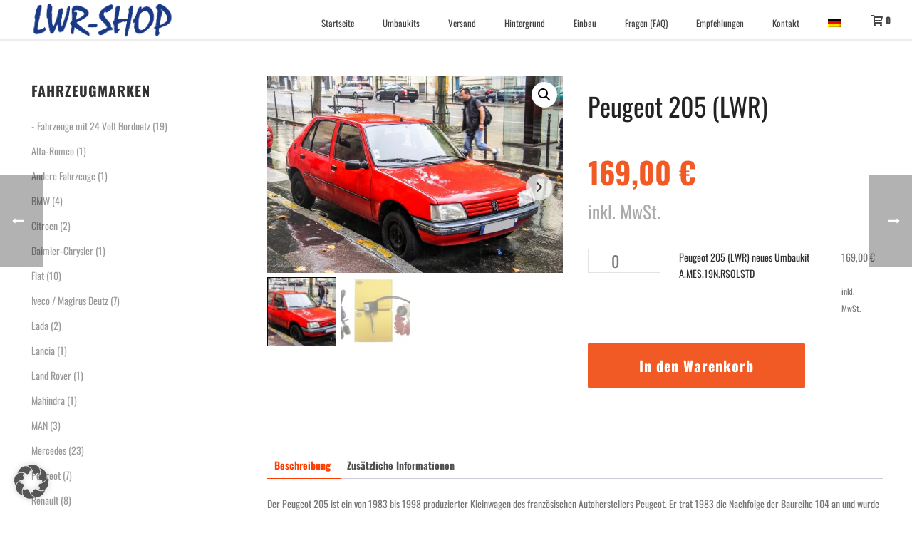

--- FILE ---
content_type: text/html; charset=utf-8
request_url: https://www.google.com/recaptcha/api2/aframe
body_size: 183
content:
<!DOCTYPE HTML><html><head><meta http-equiv="content-type" content="text/html; charset=UTF-8"></head><body><script nonce="19IKxuyvafu3DjEunZYSbQ">/** Anti-fraud and anti-abuse applications only. See google.com/recaptcha */ try{var clients={'sodar':'https://pagead2.googlesyndication.com/pagead/sodar?'};window.addEventListener("message",function(a){try{if(a.source===window.parent){var b=JSON.parse(a.data);var c=clients[b['id']];if(c){var d=document.createElement('img');d.src=c+b['params']+'&rc='+(localStorage.getItem("rc::a")?sessionStorage.getItem("rc::b"):"");window.document.body.appendChild(d);sessionStorage.setItem("rc::e",parseInt(sessionStorage.getItem("rc::e")||0)+1);localStorage.setItem("rc::h",'1768804012568');}}}catch(b){}});window.parent.postMessage("_grecaptcha_ready", "*");}catch(b){}</script></body></html>

--- FILE ---
content_type: text/css
request_url: https://lwr-shop.de/wp-content/cache/autoptimize/css/autoptimize_single_02a38836e24409afc94619f56a9148b5.css?ver=1695206139
body_size: 9148
content:
.woocommerce #respond input#submit,.woocommerce a.button,.woocommerce button.button,.woocommerce button.button.disabled,.woocommerce input.button,.woocommerce-page #respond input#submit,.woocommerce-page a.button,.woocommerce-page button.button,.woocommerce-page button.button.disabled,.woocommerce-page input.button{border-radius:0;border-style:solid;background-color:#454ea2;color:#fff;font-size:12px;padding:13px 30px}.woocommerce #respond input#submit:hover,.woocommerce a.button:hover,.woocommerce button.button.disabled:hover,.woocommerce button.button:hover,.woocommerce input.button:hover,.woocommerce-page #respond input#submit:hover,.woocommerce-page a.button:hover,.woocommerce-page button.button.disabled:hover,.woocommerce-page button.button:hover,.woocommerce-page input.button:hover{background-color:#5f68bb;color:#fff}.woocommerce .woocommerce-message .button,.woocommerce-page .woocommerce-message .button{color:#515151}.woocommerce div.product .mk-out-of-stock,.woocommerce div.product .onsale,.woocommerce ul.products li.product .mk-out-of-stock,.woocommerce ul.products li.product .onsale,.woocommerce-page div.product .mk-out-of-stock,.woocommerce-page div.product .onsale,.woocommerce-page ul.products li.product .mk-out-of-stock,.woocommerce-page ul.products li.product .onsale{position:absolute;font-size:13px;top:8px;right:8px;padding:12px 20px;margin:0;text-transform:uppercase;color:#debc51;font-weight:700;background-color:transparent;border:2px solid #debc51;border-radius:0;line-height:1;min-height:0;min-width:0;display:inline-block;box-sizing:border-box}.woocommerce div.product .mk-out-of-stock,.woocommerce ul.products li.product .mk-out-of-stock,.woocommerce-page div.product .mk-out-of-stock,.woocommerce-page ul.products li.product .mk-out-of-stock{border-color:#aaa;color:#aaa}.woocommerce div.product .mk-single-product-badges,.woocommerce-page div.product .mk-single-product-badges{text-align:right;margin-bottom:20px}.woocommerce div.product .mk-single-product-badges .mk-out-of-stock,.woocommerce div.product .mk-single-product-badges .onsale,.woocommerce-page div.product .mk-single-product-badges .mk-out-of-stock,.woocommerce-page div.product .mk-single-product-badges .onsale{position:relative;line-height:1}.woocommerce div.product .out-of-stock,.woocommerce-page div.product .out-of-stock{display:none}.woocommerce ul.products,.woocommerce-page ul.products{margin-left:-15px;margin-right:-15px}.woocommerce ul.products li.product,.woocommerce-page ul.products li.product{margin-left:15px;margin-right:15px;margin-bottom:30px;text-align:center;-webkit-backface-visibility:hidden}.woocommerce ul.products li.product .mk-product-warp,.woocommerce-page ul.products li.product .mk-product-warp{display:block;border-style:solid;overflow:hidden}.woocommerce ul.products li.product .mk-product-warp img,.woocommerce-page ul.products li.product .mk-product-warp img{margin:0}.woocommerce ul.products li.product .price del,.woocommerce-page ul.products li.product .price del{display:inline-block}.woocommerce ul.products li.product .price del .amount,.woocommerce ul.products li.product .price del .mk-price-variation-seprator,.woocommerce-page ul.products li.product .price del .amount,.woocommerce-page ul.products li.product .price del .mk-price-variation-seprator{color:#bbb!important}.woocommerce ul.products li.product .price ins,.woocommerce-page ul.products li.product .price ins{text-decoration:none}.woocommerce ul.products li.product .price .amount,.woocommerce ul.products li.product .price .mk-price-variation-seprator,.woocommerce-page ul.products li.product .price .amount,.woocommerce-page ul.products li.product .price .mk-price-variation-seprator{display:inline-block;vertical-align:top;text-decoration:inherit}.woocommerce ul.products li.product .star-rating,.woocommerce-page ul.products li.product .star-rating{color:#ffc400;font-size:15px;display:inline-block;margin-bottom:6px}.woocommerce ul.products li.product .star-rating:before,.woocommerce-page ul.products li.product .star-rating:before{color:#ffc400}.woocommerce ul.products li.product .star-rating span:before,.woocommerce-page ul.products li.product .star-rating span:before{color:inherit}.woocommerce ul.products li.product .woocommerce-loop-product__title,.woocommerce-page ul.products li.product .woocommerce-loop-product__title{font-size:14px!important;color:#000;font-weight:700;padding-bottom:15px;text-transform:none}.woocommerce ul.products li.product .price,.woocommerce-page ul.products li.product .price{font-size:18px;color:#222;font-weight:700;margin-bottom:4px;line-height:normal}.woocommerce ul.products li.product .button,.woocommerce-page ul.products li.product .button{border-style:solid;line-height:normal!important;text-transform:none}.woocommerce ul.products li.product .button.loading:after,.woocommerce-page ul.products li.product .button.loading:after{top:13px}.woocommerce ul.products li.product .added_to_cart,.woocommerce-page ul.products li.product .added_to_cart{display:none}.woocommerce ul.products li.product .mk-out-of-stock,.woocommerce ul.products li.product .onsale,.woocommerce-page ul.products li.product .mk-out-of-stock,.woocommerce-page ul.products li.product .onsale{text-transform:none;z-index:30}.woocommerce ul.products .mk-product-thumbnail-warp,.woocommerce-page ul.products .mk-product-thumbnail-warp{position:relative;margin:0 0 1em;overflow:hidden;z-index:1}.woocommerce ul.products .mk-product-thumbnail-warp img,.woocommerce-page ul.products .mk-product-thumbnail-warp img{transition:all .3s}.woocommerce-page.columns-6 ul.products li.product,.woocommerce.columns-6 ul.products li.product{width:calc(16.6666% - 30px)}.woocommerce-page.columns-5 ul.products li.product,.woocommerce.columns-5 ul.products li.product{width:calc(20% - 30px)}.woocommerce-page.columns-4 ul.products li.product,.woocommerce.columns-4 ul.products li.product{width:calc(25% - 30px)}.woocommerce-page.columns-3 ul.products li.product,.woocommerce.columns-3 ul.products li.product{width:calc(33.3333% - 30px)}.woocommerce-page.columns-2 ul.products li.product,.woocommerce.columns-2 ul.products li.product{width:calc(50% - 30px)}.woocommerce-page.columns-1 ul.products li.product,.woocommerce.columns-1 ul.products li.product{width:calc(100% - 30px)}@media handheld,only screen and (max-width:768px){.woocommerce-page.columns-2 ul.products,.woocommerce-page.columns-3 ul.products,.woocommerce-page.columns-4 ul.products,.woocommerce-page.columns-5 ul.products,.woocommerce-page.columns-6 ul.products,.woocommerce.columns-2 ul.products,.woocommerce.columns-3 ul.products,.woocommerce.columns-4 ul.products,.woocommerce.columns-5 ul.products,.woocommerce.columns-6 ul.products{margin-left:-15px;margin-right:-15px}.woocommerce-page.columns-2 ul.products li.product,.woocommerce-page.columns-3 ul.products li.product,.woocommerce-page.columns-4 ul.products li.product,.woocommerce-page.columns-5 ul.products li.product,.woocommerce-page.columns-6 ul.products li.product,.woocommerce.columns-2 ul.products li.product,.woocommerce.columns-3 ul.products li.product,.woocommerce.columns-4 ul.products li.product,.woocommerce.columns-5 ul.products li.product,.woocommerce.columns-6 ul.products li.product{width:calc(50% - 30px)!important;margin-left:15px;margin-right:15px}}@media handheld,only screen and (max-width:600px){.woocommerce-page.columns-2 ul.products li.product,.woocommerce-page.columns-3 ul.products li.product,.woocommerce-page.columns-4 ul.products li.product,.woocommerce-page.columns-5 ul.products li.product,.woocommerce-page.columns-6 ul.products li.product,.woocommerce.columns-2 ul.products li.product,.woocommerce.columns-3 ul.products li.product,.woocommerce.columns-4 ul.products li.product,.woocommerce.columns-5 ul.products li.product,.woocommerce.columns-6 ul.products li.product{width:calc(100% - 30px)!important}}@media handheld,only screen and (min-width:768px){.woocommerce-page.columns-5 ul.products li.product a.button,.woocommerce-page.columns-6 ul.products li.product a.button,.woocommerce.columns-5 ul.products li.product a.button,.woocommerce.columns-6 ul.products li.product a.button{width:100%;padding-left:0;padding-right:0}}.woocommerce .mk-woocommerce-shop-loop__title,.woocommerce-page .mk-woocommerce-shop-loop__title{float:left}.mk-customizer.mk-sh-pl-hover-style-alternate .mk-product-thumbnail-hover,.woocommerce-page.mk-sh-pl-hover-style-alternate .mk-product-thumbnail-hover,.woocommerce.mk-sh-pl-hover-style-alternate .mk-product-thumbnail-hover{position:absolute;top:0;left:0;right:0;opacity:0}.mk-customizer.mk-sh-pl-hover-style-alternate li.product:hover .mk-product-thumbnail-hover,.woocommerce-page.mk-sh-pl-hover-style-alternate li.product:hover .mk-product-thumbnail-hover,.woocommerce.mk-sh-pl-hover-style-alternate li.product:hover .mk-product-thumbnail-hover{opacity:1}.mk-customizer.mk-sh-pl-hover-style-zoom li.product:hover .mk-product-thumbnail-warp img,.woocommerce-page.mk-sh-pl-hover-style-zoom li.product:hover .mk-product-thumbnail-warp img,.woocommerce.mk-sh-pl-hover-style-zoom li.product:hover .mk-product-thumbnail-warp img{-webkit-transform:scale(1.2);-ms-transform:scale(1.2);transform:scale(1.2)}.woocommerce nav.woocommerce-pagination,.woocommerce-page nav.woocommerce-pagination{float:left;margin:20px 0}.woocommerce nav.woocommerce-pagination ul,.woocommerce-page nav.woocommerce-pagination ul{border-width:0}.woocommerce nav.woocommerce-pagination ul li,.woocommerce-page nav.woocommerce-pagination ul li{border-width:0}.woocommerce nav.woocommerce-pagination ul .page-numbers,.woocommerce-page nav.woocommerce-pagination ul .page-numbers{padding:12px;line-height:12px;font-size:12px;margin:0 6px;font-weight:700;float:left;color:#9a9a9a;border:2px solid transparent}.woocommerce nav.woocommerce-pagination ul .page-numbers.current,.woocommerce nav.woocommerce-pagination ul .page-numbers:focus,.woocommerce nav.woocommerce-pagination ul .page-numbers:hover,.woocommerce-page nav.woocommerce-pagination ul .page-numbers.current,.woocommerce-page nav.woocommerce-pagination ul .page-numbers:focus,.woocommerce-page nav.woocommerce-pagination ul .page-numbers:hover{border:2px solid rgba(0,0,0,.4);background-color:transparent}.woocommerce .woocommerce-result-count,.woocommerce-page .woocommerce-result-count{float:right;margin:0 0 30px;padding:25px 0 0;line-height:40px;color:#9a9a9a;color:rgba(0,0,0,.4)}@media handheld,only screen and (max-width:767px){.woocommerce .woocommerce-pagination,.woocommerce .woocommerce-result-count,.woocommerce-page .woocommerce-pagination,.woocommerce-page .woocommerce-result-count{float:none;text-align:center;margin:0;padding:0 0 25px}}.slick-slider{position:relative;display:block;box-sizing:border-box;-webkit-touch-callout:none;-webkit-user-select:none;-moz-user-select:none;-ms-user-select:none;user-select:none;-ms-touch-action:pan-y;touch-action:pan-y;-webkit-tap-highlight-color:transparent}.slick-list{position:relative;overflow:hidden;display:block;margin:0;padding:0}.slick-list:focus{outline:0}.slick-list.dragging{cursor:pointer;cursor:hand}.slick-slider .slick-list,.slick-slider .slick-track{-webkit-transform:translate3d(0,0,0);-ms-transform:translate3d(0,0,0);transform:translate3d(0,0,0)}.slick-track{position:relative;left:0;top:0;display:block;margin-left:auto;margin-right:auto}.slick-track:after,.slick-track:before{content:"";display:table}.slick-track:after{clear:both}.slick-loading .slick-track{visibility:hidden}.slick-slide{float:left;height:100%;min-height:1px;display:none}[dir=rtl] .slick-slide{float:right}.slick-slide img{display:block}.slick-slide.slick-loading img{display:none}.slick-slide.dragging img{pointer-events:none}.slick-initialized .slick-slide{display:block}.slick-loading .slick-slide{visibility:hidden}.slick-vertical .slick-slide{display:block;height:auto;border:1px solid transparent}.slick-arrow.slick-hidden{display:none}.woocommerce div.product #review_form_wrapper .comment-reply-title,.woocommerce div.product h2,.woocommerce-page div.product #review_form_wrapper .comment-reply-title,.woocommerce-page div.product h2{font-size:22px;text-transform:capitalize}.woocommerce div.product select,.woocommerce-page div.product select{background-color:#fff;background-image:linear-gradient(45deg,transparent 50%,#a7adb8 50%),linear-gradient(135deg,#a7adb8 50%,transparent 50%);background-position:calc(91.5%) 51%,calc(94%) 51%;background-size:5px 5px,5px 5px;background-repeat:no-repeat;line-height:1.5;padding:8px 40px 8px 15px;font-size:14px;font-weight:400;min-width:initial;max-width:100%;font-family:inherit;box-sizing:content-box}.woocommerce div.product .mk-out-of-stock,.woocommerce div.product .onsale,.woocommerce-page div.product .mk-out-of-stock,.woocommerce-page div.product .onsale{top:0;right:0}.woocommerce div.product .product_title,.woocommerce-page div.product .product_title{font-size:48px;line-height:1.2;font-weight:200;color:#000;text-transform:none}.woocommerce div.product .woocommerce-review-link,.woocommerce-page div.product .woocommerce-review-link{color:#888;float:left;font-weight:400;text-transform:none}.woocommerce div.product .woocommerce-review-link:hover,.woocommerce-page div.product .woocommerce-review-link:hover{color:#ff3d00}.woocommerce div.product p.price,.woocommerce div.product span.price,.woocommerce-page div.product p.price,.woocommerce-page div.product span.price{font-size:30px;color:#aaa;line-height:normal}.woocommerce div.product p.price del,.woocommerce div.product p.price ins,.woocommerce div.product span.price del,.woocommerce div.product span.price ins,.woocommerce-page div.product p.price del,.woocommerce-page div.product p.price ins,.woocommerce-page div.product span.price del,.woocommerce-page div.product span.price ins{font-weight:400}.woocommerce div.product p.price ins,.woocommerce div.product span.price ins,.woocommerce-page div.product p.price ins,.woocommerce-page div.product span.price ins{text-decoration:none}.woocommerce div.product p.price ins .amount,.woocommerce div.product span.price ins .amount,.woocommerce-page div.product p.price ins .amount,.woocommerce-page div.product span.price ins .amount{color:#ff3d00}.woocommerce div.product p.price del .amount,.woocommerce div.product p.price del .mk-price-variation-seprator,.woocommerce div.product span.price del .amount,.woocommerce div.product span.price del .mk-price-variation-seprator,.woocommerce-page div.product p.price del .amount,.woocommerce-page div.product p.price del .mk-price-variation-seprator,.woocommerce-page div.product span.price del .amount,.woocommerce-page div.product span.price del .mk-price-variation-seprator{color:#bbb!important}.woocommerce div.product p.price .amount,.woocommerce div.product p.price .mk-price-variation-seprator,.woocommerce div.product span.price .amount,.woocommerce div.product span.price .mk-price-variation-seprator,.woocommerce-page div.product p.price .amount,.woocommerce-page div.product p.price .mk-price-variation-seprator,.woocommerce-page div.product span.price .amount,.woocommerce-page div.product span.price .mk-price-variation-seprator{display:inline-block;vertical-align:top;text-decoration:inherit}.woocommerce div.product span.price,.woocommerce-page div.product span.price{display:inline-block}.woocommerce div.product .star-rating,.woocommerce-page div.product .star-rating{color:#ffc400;font-size:12px;display:inline-block;margin:8px 15px 0 0}.woocommerce div.product .star-rating:before,.woocommerce-page div.product .star-rating:before{color:#ffc400}.woocommerce div.product .star-rating span:before,.woocommerce-page div.product .star-rating span:before{color:#ffc400!important}.woocommerce div.product .product_meta>span,.woocommerce-page div.product .product_meta>span{display:block;line-height:2;font-weight:700;color:#222}.woocommerce div.product .product_meta>span a,.woocommerce div.product .product_meta>span span,.woocommerce-page div.product .product_meta>span a,.woocommerce-page div.product .product_meta>span span{font-weight:400}.woocommerce div.product .woocommerce-product-details__short-description,.woocommerce-page div.product .woocommerce-product-details__short-description{margin-top:20px}.woocommerce div.product .woocommerce-product-details__short-description p,.woocommerce-page div.product .woocommerce-product-details__short-description p{font-size:14px;line-height:1.6;color:#888}.woocommerce div.product .single_add_to_cart_button,.woocommerce-page div.product .single_add_to_cart_button{line-height:normal!important;text-transform:none}.woocommerce div.product .single_add_to_cart_button svg,.woocommerce-page div.product .single_add_to_cart_button svg{transition:all .15s ease-in-out}.woocommerce div.product.mk-button-full-width .single_add_to_cart_button,.woocommerce-page div.product.mk-button-full-width .single_add_to_cart_button{width:100%}.woocommerce div.product .mk-out-of-stock,.woocommerce div.product .onsale,.woocommerce-page div.product .mk-out-of-stock,.woocommerce-page div.product .onsale{text-transform:none}.woocommerce div.product form.cart,.woocommerce-page div.product form.cart{margin-bottom:0}.woocommerce div.product form.cart label,.woocommerce-page div.product form.cart label{color:#222}.woocommerce div.product form.cart .mk-quantity-label,.woocommerce-page div.product form.cart .mk-quantity-label{float:left;font-weight:700!important;margin-right:22px;padding-top:5px;line-height:normal}.woocommerce div.product form.cart table.variations,.woocommerce-page div.product form.cart table.variations{overflow:auto}.woocommerce div.product form.cart table.variations label,.woocommerce-page div.product form.cart table.variations label{font-weight:700!important}.woocommerce div.product form.cart table.variations td,.woocommerce-page div.product form.cart table.variations td{text-align:left}.woocommerce div.product form.cart table.variations select,.woocommerce-page div.product form.cart table.variations select{max-width:145px;min-width:145px}.woocommerce div.product form.cart div.quantity,.woocommerce-page div.product form.cart div.quantity{float:none;margin-bottom:25px;height:auto;position:relative}.woocommerce div.product form.cart div.quantity:after,.woocommerce-page div.product form.cart div.quantity:after{display:table;content:'';clear:both}.woocommerce div.product form.cart input[type=number],.woocommerce div.product form.cart select,.woocommerce-page div.product form.cart input[type=number],.woocommerce-page div.product form.cart select{border:1px solid #e3e3e3}.woocommerce div.product form.cart input[type=number],.woocommerce-page div.product form.cart input[type=number]{-moz-appearance:textfield}.woocommerce div.product form.cart td.label,.woocommerce-page div.product form.cart td.label{text-align:left}.woocommerce div.product div.images .flex-viewport,.woocommerce div.product div.images>.woocommerce-product-gallery__wrapper,.woocommerce-page div.product div.images .flex-viewport,.woocommerce-page div.product div.images>.woocommerce-product-gallery__wrapper{border-style:solid}.woocommerce div.product div.images .flex-direction-nav,.woocommerce-page div.product div.images .flex-direction-nav{position:absolute;top:calc(50% - 57px);width:100%}.woocommerce div.product div.images .flex-direction-nav a,.woocommerce-page div.product div.images .flex-direction-nav a{background:#fff;width:37px;height:37px;border-radius:50%;text-indent:-9999px;background-repeat:no-repeat;background-size:8px 13px;background-position:center}.woocommerce div.product div.images .flex-direction-nav .flex-disabled,.woocommerce-page div.product div.images .flex-direction-nav .flex-disabled{display:none}.woocommerce div.product div.images .flex-direction-nav .flex-next,.woocommerce-page div.product div.images .flex-direction-nav .flex-next{right:15px;background-image:url([data-uri])}.woocommerce div.product div.images .flex-direction-nav .flex-prev,.woocommerce-page div.product div.images .flex-direction-nav .flex-prev{left:15px;background-image:url([data-uri])}.woocommerce div.product div.images .flex-control-thumbs,.woocommerce-page div.product div.images .flex-control-thumbs{background-color:transparent;margin-top:16px;max-width:650px;margin-left:auto;margin-right:auto;position:relative}.woocommerce div.product div.images .flex-control-thumbs .slick-slide,.woocommerce-page div.product div.images .flex-control-thumbs .slick-slide{max-height:88px;max-width:88px}.woocommerce div.product div.images .flex-control-thumbs .slick-arrow~.slick-list,.woocommerce-page div.product div.images .flex-control-thumbs .slick-arrow~.slick-list{margin:0 25px}.woocommerce div.product div.images .flex-control-thumbs li,.woocommerce-page div.product div.images .flex-control-thumbs li{clear:none!important;box-sizing:border-box;padding-right:7px}.woocommerce div.product div.images .flex-control-thumbs li:focus,.woocommerce-page div.product div.images .flex-control-thumbs li:focus{outline:0}.woocommerce div.product div.images .flex-control-thumbs .slick-arrow,.woocommerce-page div.product div.images .flex-control-thumbs .slick-arrow{position:absolute;top:0;z-index:99;height:100%;padding:9px;border-radius:3px;border-width:0;background-color:rgba(255,255,255,.5)}.woocommerce div.product div.images .flex-control-thumbs .slick-arrow.slick-prev,.woocommerce-page div.product div.images .flex-control-thumbs .slick-arrow.slick-prev{left:0}.woocommerce div.product div.images .flex-control-thumbs .slick-arrow.slick-next,.woocommerce-page div.product div.images .flex-control-thumbs .slick-arrow.slick-next{right:0}.woocommerce div.product div.images .flex-control-thumbs .slick-arrow:focus,.woocommerce-page div.product div.images .flex-control-thumbs .slick-arrow:focus{outline:0}.woocommerce div.product div.images .flex-control-thumbs .slick-arrow.slick-disabled,.woocommerce-page div.product div.images .flex-control-thumbs .slick-arrow.slick-disabled{cursor:default}.woocommerce div.product div.images .flex-control-thumbs .slick-arrow.slick-disabled svg,.woocommerce-page div.product div.images .flex-control-thumbs .slick-arrow.slick-disabled svg{fill:#eee}.woocommerce div.product div.images .flex-control-thumbs img.flex-active,.woocommerce-page div.product div.images .flex-control-thumbs img.flex-active{outline:1px solid #080707;outline-offset:-1px}.woocommerce div.product div.images .woocommerce-product-gallery__trigger,.woocommerce-page div.product div.images .woocommerce-product-gallery__trigger{top:8px;right:8px}.woocommerce div.product.mk-product-orientation-none .images .flex-control-thumbs,.woocommerce-page div.product.mk-product-orientation-none .images .flex-control-thumbs{display:none}.woocommerce div.product.mk-product-orientation-none .images .flex-direction-nav,.woocommerce-page div.product.mk-product-orientation-none .images .flex-direction-nav{top:calc(50% - 17px)}.woocommerce div.product.mk-product-orientation-vertical .images.woocommerce-product-gallery--with-images,.woocommerce-page div.product.mk-product-orientation-vertical .images.woocommerce-product-gallery--with-images{padding-left:86px}.woocommerce div.product.mk-product-orientation-vertical .images.woocommerce-product-gallery--with-images>.woocommerce-product-gallery__wrapper,.woocommerce-page div.product.mk-product-orientation-vertical .images.woocommerce-product-gallery--with-images>.woocommerce-product-gallery__wrapper{margin-left:-86px;margin-bottom:1.2rem}.woocommerce div.product.mk-product-orientation-vertical .images.woocommerce-product-gallery--with-images .flex-direction-nav,.woocommerce-page div.product.mk-product-orientation-vertical .images.woocommerce-product-gallery--with-images .flex-direction-nav{position:absolute;top:calc(50% - 17px);left:90px;width:calc(100% - 90px)}.woocommerce div.product.mk-product-orientation-vertical .images.woocommerce-product-gallery--with-images .flex-control-thumbs,.woocommerce-page div.product.mk-product-orientation-vertical .images.woocommerce-product-gallery--with-images .flex-control-thumbs{position:absolute;top:0;left:0;height:100%;margin:0;max-width:87px}.woocommerce div.product.mk-product-orientation-vertical .images.woocommerce-product-gallery--with-images .flex-control-thumbs .slick-arrow~.slick-list,.woocommerce-page div.product.mk-product-orientation-vertical .images.woocommerce-product-gallery--with-images .flex-control-thumbs .slick-arrow~.slick-list{margin:0;padding-top:30px;height:100%!important}.woocommerce div.product.mk-product-orientation-vertical .images.woocommerce-product-gallery--with-images .flex-control-thumbs li,.woocommerce-page div.product.mk-product-orientation-vertical .images.woocommerce-product-gallery--with-images .flex-control-thumbs li{padding-bottom:3px}.woocommerce div.product.mk-product-orientation-vertical .images.woocommerce-product-gallery--with-images .flex-control-thumbs .slick-arrow,.woocommerce-page div.product.mk-product-orientation-vertical .images.woocommerce-product-gallery--with-images .flex-control-thumbs .slick-arrow{left:1px!important;width:92%;height:25px;padding:6px;background:rgba(255,255,255,.5)}.woocommerce div.product.mk-product-orientation-vertical .images.woocommerce-product-gallery--with-images .flex-control-thumbs .slick-arrow.slick-prev,.woocommerce-page div.product.mk-product-orientation-vertical .images.woocommerce-product-gallery--with-images .flex-control-thumbs .slick-arrow.slick-prev{top:0}.woocommerce div.product.mk-product-orientation-vertical .images.woocommerce-product-gallery--with-images .flex-control-thumbs .slick-arrow.slick-prev svg,.woocommerce-page div.product.mk-product-orientation-vertical .images.woocommerce-product-gallery--with-images .flex-control-thumbs .slick-arrow.slick-prev svg{-webkit-transform:rotate(90deg);-ms-transform:rotate(90deg);transform:rotate(90deg)}.woocommerce div.product.mk-product-orientation-vertical .images.woocommerce-product-gallery--with-images .flex-control-thumbs .slick-arrow.slick-next,.woocommerce-page div.product.mk-product-orientation-vertical .images.woocommerce-product-gallery--with-images .flex-control-thumbs .slick-arrow.slick-next{bottom:0;top:auto}.woocommerce div.product.mk-product-orientation-vertical .images.woocommerce-product-gallery--with-images .flex-control-thumbs .slick-arrow.slick-next svg,.woocommerce-page div.product.mk-product-orientation-vertical .images.woocommerce-product-gallery--with-images .flex-control-thumbs .slick-arrow.slick-next svg{-webkit-transform:rotate(90deg);-ms-transform:rotate(90deg);transform:rotate(90deg)}.woocommerce div.product .woocommerce-tabs ul.tabs,.woocommerce-page div.product .woocommerce-tabs ul.tabs{padding:0}.woocommerce div.product .woocommerce-tabs ul.tabs li,.woocommerce-page div.product .woocommerce-tabs ul.tabs li{background-color:transparent;border:1px solid transparent;border-radius:0}.woocommerce div.product .woocommerce-tabs ul.tabs li.active,.woocommerce-page div.product .woocommerce-tabs ul.tabs li.active{border-bottom-color:#ff3d00}.woocommerce div.product .woocommerce-tabs ul.tabs li.active a,.woocommerce-page div.product .woocommerce-tabs ul.tabs li.active a{color:#ff3d00}.woocommerce div.product .woocommerce-tabs ul.tabs li:after,.woocommerce div.product .woocommerce-tabs ul.tabs li:before,.woocommerce-page div.product .woocommerce-tabs ul.tabs li:after,.woocommerce-page div.product .woocommerce-tabs ul.tabs li:before{display:none}.woocommerce div.product div.images .flex-control-thumbs li,.woocommerce-page div.product div.images .flex-control-thumbs li{height:auto}.woocommerce div.product .social-share,.woocommerce-page div.product .social-share{margin:20px 0;padding:0}.woocommerce div.product .social-share ul,.woocommerce-page div.product .social-share ul{margin:0 0 0 -8px;padding:0;list-style-type:none;text-align:left}.woocommerce div.product .social-share ul li,.woocommerce-page div.product .social-share ul li{margin:0 0 8px 8px;padding:0;display:inline-block}.woocommerce div.product .social-share ul li a,.woocommerce-page div.product .social-share ul li a{display:block;padding:8px 8px 1px;border-style:solid}.woocommerce div.product .woocommerce-Tabs-panel p,.woocommerce-page div.product .woocommerce-Tabs-panel p{font-size:14px}.woocommerce div.product .group_table ins,.woocommerce-page div.product .group_table ins{text-decoration:none}.woocommerce div.product .group_table del,.woocommerce-page div.product .group_table del{color:#bbb}.woocommerce div.product .group_table del .amount,.woocommerce-page div.product .group_table del .amount{color:#bbb!important}.woocommerce div.product section.products,.woocommerce-page div.product section.products{clear:both}.woocommerce div.product.product-quick-view div.summary,.woocommerce-page div.product.product-quick-view div.summary{margin-bottom:-1em}.woocommerce div.product.product-quick-view ul.flex-direction-nav,.woocommerce-page div.product.product-quick-view ul.flex-direction-nav{top:50%}.woocommerce input[type=number]::-webkit-inner-spin-button,.woocommerce input[type=number]::-webkit-outer-spin-button,.woocommerce-page input[type=number]::-webkit-inner-spin-button,.woocommerce-page input[type=number]::-webkit-outer-spin-button{-webkit-appearance:none;margin:0}.woocommerce .mk-product-quantity,.woocommerce-page .mk-product-quantity{overflow:auto;float:left;position:relative}.woocommerce .quantity input,.woocommerce-page .quantity input{width:75px;min-width:75px;height:auto;min-height:31px;float:left;padding:0 25px 0 0;border:1px solid #e3e3e3}.woocommerce .quantity input:focus,.woocommerce-page .quantity input:focus{outline:0}.woocommerce .quantity-nav,.woocommerce-page .quantity-nav{float:left;height:100%}.woocommerce .quantity-button,.woocommerce-page .quantity-button{position:relative;cursor:pointer;border-left:1px solid #e3e3e3;min-width:28px;width:28px;right:-27px;text-align:center;color:#333;font-size:13px;line-height:normal;background-color:#fff;-webkit-transform:translateX(-100%);-ms-transform:translateX(-100%);transform:translateX(-100%);-webkit-user-select:none;-moz-user-select:none;-ms-user-select:none;user-select:none}.woocommerce .quantity-button:hover,.woocommerce-page .quantity-button:hover{background-color:#eaeef7}.woocommerce .quantity-button.quantity-up,.woocommerce-page .quantity-button.quantity-up{position:absolute;height:50%;top:1px}.woocommerce .quantity-button.quantity-up svg,.woocommerce-page .quantity-button.quantity-up svg{position:absolute;top:5px;left:9px}.woocommerce .quantity-button.quantity-down,.woocommerce-page .quantity-button.quantity-down{position:absolute;bottom:1px;height:50%}.woocommerce .quantity-button.quantity-down svg,.woocommerce-page .quantity-button.quantity-down svg{position:absolute;bottom:5px;left:9px}.woocommerce .woocommerce-variation,.woocommerce-page .woocommerce-variation{margin-bottom:20px}.woocommerce table td,.woocommerce table th,.woocommerce-page table td,.woocommerce-page table th{text-align:left}.woocommerce .mk-woo-accordions,.woocommerce-page .mk-woo-accordions{margin-top:40px;margin-bottom:40px;clear:none!important}.woocommerce .mk-woo-accordions .mk-accordion,.woocommerce-page .mk-woo-accordions .mk-accordion{margin-bottom:0}.woocommerce .mk-woo-accordions .mk-accordion-tab,.woocommerce-page .mk-woo-accordions .mk-accordion-tab{border-bottom-width:0;border-top:1px solid #ececec}.woocommerce .mk-woo-accordions .mk-accordion-tab .mk-svg-icon,.woocommerce-page .mk-woo-accordions .mk-accordion-tab .mk-svg-icon{top:14px}.woocommerce .mk-woo-accordions .mk-accordion-single:not(.current):last-child .mk-accordion-tab,.woocommerce-page .mk-woo-accordions .mk-accordion-single:not(.current):last-child .mk-accordion-tab{border-bottom:1px solid #ececec}.woocommerce .mk-woo-accordions .mk-accordion-pane,.woocommerce-page .mk-woo-accordions .mk-accordion-pane{border-bottom-width:0}.woocommerce .mk-woo-accordions .mk-accordion-pane .comment_container>p,.woocommerce-page .mk-woo-accordions .mk-accordion-pane .comment_container>p{float:left}.woocommerce .mk-woo-accordions .mk-accordion-pane #commentform,.woocommerce-page .mk-woo-accordions .mk-accordion-pane #commentform{margin-bottom:0}.woocommerce .mk-woo-accordions .mk-accordion-pane .form-submit+p,.woocommerce-page .mk-woo-accordions .mk-accordion-pane .form-submit+p{display:none}.woocommerce .mk-woo-accordions .mk-accordion-pane #review_form>p,.woocommerce .mk-woo-accordions .mk-accordion-pane #review_form_wrapper>p,.woocommerce-page .mk-woo-accordions .mk-accordion-pane #review_form>p,.woocommerce-page .mk-woo-accordions .mk-accordion-pane #review_form_wrapper>p{display:none}.mk-product-layout-3 div.product div.images,.mk-product-layout-4 div.product div.images,.mk-product-layout-7 div.product div.images,.mk-product-layout-8 div.product div.images{width:100%!important;float:none}.mk-product-layout-3 div.product div.summary,.mk-product-layout-4 div.product div.summary{float:none}.mk-product-layout-3 div.product .mk-woo-accordions,.mk-product-layout-4 div.product .mk-woo-accordions{margin-top:15px}@media handheld,only screen and (min-width:960px){.mk-product-layout-3 div.product div.summary,.mk-product-layout-4 div.product div.summary{float:left}.mk-product-layout-3 .mk-woo-accordions,.mk-product-layout-4 .mk-woo-accordions{width:49%;float:right}}.mk-product-layout-4 #theme-page .theme-page-wrapper.full-width-layout,.mk-product-layout-8 #theme-page .theme-page-wrapper.full-width-layout{margin:0}.mk-product-layout-4 div.product .mk-grid,.mk-product-layout-8 div.product .mk-grid{padding-left:20px;padding-right:20px}.mk-product-layout-4 div.product.mk-product-orientation-horizontal div.images .flex-control-thumbs,.mk-product-layout-8 div.product.mk-product-orientation-horizontal div.images .flex-control-thumbs{position:relative;top:-50px;margin-top:-20px;width:90%}@media handheld,only screen and (min-width:500px){.mk-product-layout-4 div.product.mk-product-orientation-horizontal div.images .flex-control-thumbs,.mk-product-layout-8 div.product.mk-product-orientation-horizontal div.images .flex-control-thumbs{margin-top:-70px}}.mk-product-layout-4 div.product.mk-product-orientation-vertical .images.woocommerce-product-gallery--with-images,.mk-product-layout-8 div.product.mk-product-orientation-vertical .images.woocommerce-product-gallery--with-images{padding-left:0}.mk-product-layout-4 div.product.mk-product-orientation-vertical .images.woocommerce-product-gallery--with-images .flex-direction-nav,.mk-product-layout-8 div.product.mk-product-orientation-vertical .images.woocommerce-product-gallery--with-images .flex-direction-nav{left:0;width:100%}.mk-product-layout-4 div.product.mk-product-orientation-vertical .images.woocommerce-product-gallery--with-images .flex-control-thumbs,.mk-product-layout-8 div.product.mk-product-orientation-vertical .images.woocommerce-product-gallery--with-images .flex-control-thumbs{max-height:650px;left:90px;height:90%;margin:auto}.mk-product-layout-4 div.product.mk-product-orientation-vertical .images.woocommerce-product-gallery--with-images .flex-control-thumbs>.slick-list,.mk-product-layout-8 div.product.mk-product-orientation-vertical .images.woocommerce-product-gallery--with-images .flex-control-thumbs>.slick-list{top:50%;-webkit-transform:translateY(-50%);-ms-transform:translateY(-50%);transform:translateY(-50%)}@media handheld,only screen and (max-width:500px){.mk-product-layout-4 div.product.mk-product-orientation-vertical .images.woocommerce-product-gallery--with-images .flex-control-thumbs,.mk-product-layout-8 div.product.mk-product-orientation-vertical .images.woocommerce-product-gallery--with-images .flex-control-thumbs{left:60px;max-width:50px}}.mk-product-layout-7 div.product .entry-summary,.mk-product-layout-7 div.product .wc-tabs-wrapper,.mk-product-layout-8 div.product .entry-summary,.mk-product-layout-8 div.product .wc-tabs-wrapper{max-width:750px;margin-left:auto;margin-right:auto}.mk-product-layout-7 div.product div.images,.mk-product-layout-8 div.product div.images{width:100%!important;float:none}.mk-product-layout-7 div.product div.summary,.mk-product-layout-8 div.product div.summary{width:100%;float:none;text-align:center}.mk-product-layout-7 div.product div.woocommerce-product-rating .star-rating,.mk-product-layout-8 div.product div.woocommerce-product-rating .star-rating{float:none}.mk-product-layout-7 div.product .woocommerce-review-link,.mk-product-layout-8 div.product .woocommerce-review-link{float:none}.mk-product-layout-7 div.product .social-share ul,.mk-product-layout-8 div.product .social-share ul{text-align:center}.mk-product-layout-7 div.product form.cart table td,.mk-product-layout-8 div.product form.cart table td{width:100%;display:block}.mk-product-layout-7 div.product form.cart table td.label,.mk-product-layout-8 div.product form.cart table td.label{text-align:center;padding-bottom:.5rem}.mk-product-layout-7 div.product form.cart table td.value,.mk-product-layout-8 div.product form.cart table td.value{padding-top:0}.mk-product-layout-7 div.product form.cart table.variations td,.mk-product-layout-8 div.product form.cart table.variations td{text-align:center}.mk-product-layout-7 div.product form.cart .variations select,.mk-product-layout-8 div.product form.cart .variations select{margin-left:auto;margin-right:auto;display:block}.mk-product-layout-7 div.product form.cart .button,.mk-product-layout-8 div.product form.cart .button{display:block;margin-left:auto!important;margin-right:auto!important;float:none}.mk-product-layout-7 div.product form.cart div.quantity,.mk-product-layout-8 div.product form.cart div.quantity{display:inline-block}.mk-product-layout-7 div.product form.cart .mk-quantity-label,.mk-product-layout-8 div.product form.cart .mk-quantity-label{width:100%;margin-bottom:10px}.mk-product-layout-7 div.product form.cart .mk-product-quantity,.mk-product-layout-8 div.product form.cart .mk-product-quantity{width:102px;margin-left:auto!important;margin-right:auto;float:none}@media handheld,only screen and (min-width:961px){.mk-product-layout-10 div.product div.images,.mk-product-layout-10 div.product section.products,.mk-product-layout-9 div.product div.images,.mk-product-layout-9 div.product section.products{width:61%;display:inline-block}.mk-product-layout-10 div.product div.images .woocommerce-product-gallery__image:nth-child(n+2),.mk-product-layout-9 div.product div.images .woocommerce-product-gallery__image:nth-child(n+2){margin-top:1rem}.mk-product-layout-10 div.product.mk-info-sticky div.summary,.mk-product-layout-9 div.product.mk-info-sticky div.summary{position:-webkit-sticky;position:sticky}.mk-product-layout-10 div.product .flex-viewport,.mk-product-layout-9 div.product .flex-viewport{height:auto!important;max-height:initial;border-width:0!important;background-color:transparent}.mk-product-layout-10 div.product .woocommerce-product-gallery__image,.mk-product-layout-9 div.product .woocommerce-product-gallery__image{float:none!important;width:100%!important}.mk-product-layout-10 div.product .flex-control-nav,.mk-product-layout-10 div.product .flex-direction-nav,.mk-product-layout-9 div.product .flex-control-nav,.mk-product-layout-9 div.product .flex-direction-nav{display:none}.mk-product-layout-10 div.product .woocommerce-product-gallery,.mk-product-layout-9 div.product .woocommerce-product-gallery{padding-left:0!important}.mk-product-layout-10 div.product .woocommerce-product-gallery .woocommerce-product-gallery__wrapper,.mk-product-layout-9 div.product .woocommerce-product-gallery .woocommerce-product-gallery__wrapper{margin-left:0!important;width:auto!important;-webkit-transform:translate3d(0,0,0)!important;transform:translate3d(0,0,0)!important}}.mk-product-layout-10 div.product div.images .woocommerce-product-gallery__image,.mk-product-layout-9 div.product div.images .woocommerce-product-gallery__image{border-style:solid}.mk-product-layout-10 div.product div.images .woocommerce-product-gallery__image:nth-child(n+2),.mk-product-layout-9 div.product div.images .woocommerce-product-gallery__image:nth-child(n+2){width:100%;display:block}.mk-product-layout-10 div.product div.summary,.mk-product-layout-9 div.product div.summary{width:35%;transition:top .4s}.mk-product-layout-10 .full-width-layout{padding:50px 0}.mk-product-layout-10 div.product div.images{margin-bottom:3rem}.woocommerce-cart .woocommerce strong,.woocommerce-checkout .woocommerce strong,.woocommerce-order-received .woocommerce strong{color:#777}.woocommerce-cart .woocommerce h2:not(.woocommerce-loop-product__title),.woocommerce-cart .woocommerce h3:not(.woocommerce-loop-product__title),.woocommerce-checkout .woocommerce h2:not(.woocommerce-loop-product__title),.woocommerce-checkout .woocommerce h3:not(.woocommerce-loop-product__title),.woocommerce-order-received .woocommerce h2:not(.woocommerce-loop-product__title),.woocommerce-order-received .woocommerce h3:not(.woocommerce-loop-product__title){font-size:18px;font-weight:700;border-bottom:1px solid #d7d8dc;padding-bottom:12px}.woocommerce-cart .woocommerce h2 .mk-wc-subtitle,.woocommerce-cart .woocommerce h3 .mk-wc-subtitle,.woocommerce-checkout .woocommerce h2 .mk-wc-subtitle,.woocommerce-checkout .woocommerce h3 .mk-wc-subtitle,.woocommerce-order-received .woocommerce h2 .mk-wc-subtitle,.woocommerce-order-received .woocommerce h3 .mk-wc-subtitle{display:block;text-transform:none;font-size:14px;font-weight:400;color:#888}.woocommerce-cart table.shop_table,.woocommerce-checkout table.shop_table,.woocommerce-order-received table.shop_table{border-width:0}.woocommerce-cart table.shop_table td,.woocommerce-cart table.shop_table th,.woocommerce-checkout table.shop_table td,.woocommerce-checkout table.shop_table th,.woocommerce-order-received table.shop_table td,.woocommerce-order-received table.shop_table th{text-align:left}.woocommerce-cart table.shop_table td,.woocommerce-checkout table.shop_table td,.woocommerce-order-received table.shop_table td{padding-top:14px;padding-bottom:14px;border-color:#edeef5}.woocommerce-cart table.shop_table td.actions,.woocommerce-checkout table.shop_table td.actions,.woocommerce-order-received table.shop_table td.actions{padding:32px 0 42px}.woocommerce-cart table.shop_table td.actions .coupon .input-text,.woocommerce-checkout table.shop_table td.actions .coupon .input-text,.woocommerce-order-received table.shop_table td.actions .coupon .input-text{width:360px;padding:13px 12px 12px;margin-right:33px}@media only screen and (max-width:768px){.woocommerce-cart table.shop_table td.actions div.coupon .button,.woocommerce-cart table.shop_table td.actions div.coupon .input-text,.woocommerce-checkout table.shop_table td.actions div.coupon .button,.woocommerce-checkout table.shop_table td.actions div.coupon .input-text,.woocommerce-order-received table.shop_table td.actions div.coupon .button,.woocommerce-order-received table.shop_table td.actions div.coupon .input-text{width:100%}.woocommerce-cart table.shop_table td.actions div.coupon .input-text,.woocommerce-checkout table.shop_table td.actions div.coupon .input-text,.woocommerce-order-received table.shop_table td.actions div.coupon .input-text{margin-bottom:.4rem}}.woocommerce-cart table.shop_table thead th,.woocommerce-checkout table.shop_table thead th,.woocommerce-order-received table.shop_table thead th{color:#222}.woocommerce-cart table.shop_table .mk-cart-product-image,.woocommerce-checkout table.shop_table .mk-cart-product-image,.woocommerce-order-received table.shop_table .mk-cart-product-image{margin-right:20px}@media only screen and (max-width:768px){.woocommerce-cart table.shop_table .mk-cart-product-image,.woocommerce-checkout table.shop_table .mk-cart-product-image,.woocommerce-order-received table.shop_table .mk-cart-product-image{display:none}}.woocommerce-cart table.shop_table img,.woocommerce-checkout table.shop_table img,.woocommerce-order-received table.shop_table img{width:88px;border:1px solid #cfd3d9}.woocommerce-cart table.shop_table .mk-product-quantity .qty,.woocommerce-checkout table.shop_table .mk-product-quantity .qty,.woocommerce-order-received table.shop_table .mk-product-quantity .qty{-moz-appearance:textfield}@media only screen and (max-width:768px){.woocommerce-cart table.shop_table .mk-product-quantity,.woocommerce-checkout table.shop_table .mk-product-quantity,.woocommerce-order-received table.shop_table .mk-product-quantity{float:none}.woocommerce-cart table.shop_table .mk-product-quantity input,.woocommerce-checkout table.shop_table .mk-product-quantity input,.woocommerce-order-received table.shop_table .mk-product-quantity input{float:right}}.woocommerce-cart table .mk-coupon-title,.woocommerce-checkout table .mk-coupon-title,.woocommerce-order-received table .mk-coupon-title{text-align:left;font-size:14px;text-transform:capitalize}.woocommerce-cart table.cart tr:first-child td,.woocommerce-cart table.cart tr:last-child td,.woocommerce-checkout table.cart tr:first-child td,.woocommerce-checkout table.cart tr:last-child td,.woocommerce-order-received table.cart tr:first-child td,.woocommerce-order-received table.cart tr:last-child td{border-top-width:0}.woocommerce-cart form .shipping_address label,.woocommerce-cart form .woocommerce-additional-fields label,.woocommerce-cart form .woocommerce-billing-fields label,.woocommerce-checkout form .shipping_address label,.woocommerce-checkout form .woocommerce-additional-fields label,.woocommerce-checkout form .woocommerce-billing-fields label,.woocommerce-order-received form .shipping_address label,.woocommerce-order-received form .woocommerce-additional-fields label,.woocommerce-order-received form .woocommerce-billing-fields label{color:#157cf2;font-weight:700}.woocommerce-cart form input,.woocommerce-cart form textarea,.woocommerce-checkout form input,.woocommerce-checkout form textarea,.woocommerce-order-received form input,.woocommerce-order-received form textarea{background:#fff;border-radius:3px;font-size:16px;padding:13px 12px 12px;border-color:#d5d8de}.woocommerce-cart form input:focus,.woocommerce-cart form textarea:focus,.woocommerce-checkout form input:focus,.woocommerce-checkout form textarea:focus,.woocommerce-order-received form input:focus,.woocommerce-order-received form textarea:focus{border-color:#157cf2}.woocommerce-cart form select,.woocommerce-checkout form select,.woocommerce-order-received form select{border-radius:3px!important;background:#fff url(//lwr-shop.de/wp-content/themes/jupiter/framework/admin/customizer/woocommerce/assets/css/../../../../../../assets/images/selectbox-arrow.png) right center no-repeat!important;border-color:#d5d8de!important;padding:15px 12px 14px!important}.woocommerce-cart form .select2 .select2-selection,.woocommerce-checkout form .select2 .select2-selection,.woocommerce-order-received form .select2 .select2-selection{box-sizing:content-box;border-color:#d5d8de;border-radius:3px;padding:7px}.woocommerce-cart form .select2 .select2-selection__arrow,.woocommerce-checkout form .select2 .select2-selection__arrow,.woocommerce-order-received form .select2 .select2-selection__arrow{border-left:1px solid #d5d8de;width:40px;height:42px}.woocommerce-cart form .select2 .select2-selection__arrow b,.woocommerce-checkout form .select2 .select2-selection__arrow b,.woocommerce-order-received form .select2 .select2-selection__arrow b{border-width:8px 6px 0;margin-left:-6px}.woocommerce-cart form .select2.select2-container--open .select2-selection__arrow b,.woocommerce-checkout form .select2.select2-container--open .select2-selection__arrow b,.woocommerce-order-received form .select2.select2-container--open .select2-selection__arrow b{border-width:0 6px 8px}.woocommerce-cart form .form-row,.woocommerce-checkout form .form-row,.woocommerce-order-received form .form-row{padding-left:0}.woocommerce-cart form .form-row.woocommerce-invalid .select2-selection,.woocommerce-cart form .form-row.woocommerce-invalid input.input-text,.woocommerce-cart form .form-row.woocommerce-invalid label,.woocommerce-cart form .form-row.woocommerce-invalid textarea,.woocommerce-checkout form .form-row.woocommerce-invalid .select2-selection,.woocommerce-checkout form .form-row.woocommerce-invalid input.input-text,.woocommerce-checkout form .form-row.woocommerce-invalid label,.woocommerce-checkout form .form-row.woocommerce-invalid textarea,.woocommerce-order-received form .form-row.woocommerce-invalid .select2-selection,.woocommerce-order-received form .form-row.woocommerce-invalid input.input-text,.woocommerce-order-received form .form-row.woocommerce-invalid label,.woocommerce-order-received form .form-row.woocommerce-invalid textarea{border-color:#ff3d00!important;color:#ff3d00!important}.woocommerce-cart form .form-row.woocommerce-validated .select2-selection,.woocommerce-cart form .form-row.woocommerce-validated input.input-text,.woocommerce-cart form .form-row.woocommerce-validated textarea,.woocommerce-checkout form .form-row.woocommerce-validated .select2-selection,.woocommerce-checkout form .form-row.woocommerce-validated input.input-text,.woocommerce-checkout form .form-row.woocommerce-validated textarea,.woocommerce-order-received form .form-row.woocommerce-validated .select2-selection,.woocommerce-order-received form .form-row.woocommerce-validated input.input-text,.woocommerce-order-received form .form-row.woocommerce-validated textarea{border-color:#69bf29!important}.woocommerce-cart #mk-checkout-button,.woocommerce-cart #respond input#submit,.woocommerce-cart a.mk-wc-backword,.woocommerce-cart button.button,.woocommerce-cart input.button,.woocommerce-checkout #mk-checkout-button,.woocommerce-checkout #respond input#submit,.woocommerce-checkout a.mk-wc-backword,.woocommerce-checkout button.button,.woocommerce-checkout input.button,.woocommerce-order-received #mk-checkout-button,.woocommerce-order-received #respond input#submit,.woocommerce-order-received a.mk-wc-backword,.woocommerce-order-received button.button,.woocommerce-order-received input.button{border-radius:3px;font-size:14px;text-transform:capitalize;padding:16px 35px;background-color:#157cf2;line-height:1em!important}.woocommerce-cart #mk-checkout-button:focus,.woocommerce-cart #mk-checkout-button:hover,.woocommerce-cart #respond input#submit:focus,.woocommerce-cart #respond input#submit:hover,.woocommerce-cart a.mk-wc-backword:focus,.woocommerce-cart a.mk-wc-backword:hover,.woocommerce-cart button.button:focus,.woocommerce-cart button.button:hover,.woocommerce-cart input.button:focus,.woocommerce-cart input.button:hover,.woocommerce-checkout #mk-checkout-button:focus,.woocommerce-checkout #mk-checkout-button:hover,.woocommerce-checkout #respond input#submit:focus,.woocommerce-checkout #respond input#submit:hover,.woocommerce-checkout a.mk-wc-backword:focus,.woocommerce-checkout a.mk-wc-backword:hover,.woocommerce-checkout button.button:focus,.woocommerce-checkout button.button:hover,.woocommerce-checkout input.button:focus,.woocommerce-checkout input.button:hover,.woocommerce-order-received #mk-checkout-button:focus,.woocommerce-order-received #mk-checkout-button:hover,.woocommerce-order-received #respond input#submit:focus,.woocommerce-order-received #respond input#submit:hover,.woocommerce-order-received a.mk-wc-backword:focus,.woocommerce-order-received a.mk-wc-backword:hover,.woocommerce-order-received button.button:focus,.woocommerce-order-received button.button:hover,.woocommerce-order-received input.button:focus,.woocommerce-order-received input.button:hover{background-color:#4597f5}.woocommerce-cart #mk-checkout-button.disabled,.woocommerce-cart #mk-checkout-button:disabled,.woocommerce-cart #mk-checkout-button:disabled[disabled],.woocommerce-cart #respond input#submit.disabled,.woocommerce-cart #respond input#submit:disabled,.woocommerce-cart #respond input#submit:disabled[disabled],.woocommerce-cart a.mk-wc-backword.disabled,.woocommerce-cart a.mk-wc-backword:disabled,.woocommerce-cart a.mk-wc-backword:disabled[disabled],.woocommerce-cart button.button.disabled,.woocommerce-cart button.button:disabled,.woocommerce-cart button.button:disabled[disabled],.woocommerce-cart input.button.disabled,.woocommerce-cart input.button:disabled,.woocommerce-cart input.button:disabled[disabled],.woocommerce-checkout #mk-checkout-button.disabled,.woocommerce-checkout #mk-checkout-button:disabled,.woocommerce-checkout #mk-checkout-button:disabled[disabled],.woocommerce-checkout #respond input#submit.disabled,.woocommerce-checkout #respond input#submit:disabled,.woocommerce-checkout #respond input#submit:disabled[disabled],.woocommerce-checkout a.mk-wc-backword.disabled,.woocommerce-checkout a.mk-wc-backword:disabled,.woocommerce-checkout a.mk-wc-backword:disabled[disabled],.woocommerce-checkout button.button.disabled,.woocommerce-checkout button.button:disabled,.woocommerce-checkout button.button:disabled[disabled],.woocommerce-checkout input.button.disabled,.woocommerce-checkout input.button:disabled,.woocommerce-checkout input.button:disabled[disabled],.woocommerce-order-received #mk-checkout-button.disabled,.woocommerce-order-received #mk-checkout-button:disabled,.woocommerce-order-received #mk-checkout-button:disabled[disabled],.woocommerce-order-received #respond input#submit.disabled,.woocommerce-order-received #respond input#submit:disabled,.woocommerce-order-received #respond input#submit:disabled[disabled],.woocommerce-order-received a.mk-wc-backword.disabled,.woocommerce-order-received a.mk-wc-backword:disabled,.woocommerce-order-received a.mk-wc-backword:disabled[disabled],.woocommerce-order-received button.button.disabled,.woocommerce-order-received button.button:disabled,.woocommerce-order-received button.button:disabled[disabled],.woocommerce-order-received input.button.disabled,.woocommerce-order-received input.button:disabled,.woocommerce-order-received input.button:disabled[disabled]{padding:16px 35px;opacity:1;background-color:#bbbbbf!important;border-color:#bbbbbf!important;color:#fff!important}.woocommerce-cart #mk-checkout-button#mk-checkout-button,.woocommerce-cart #respond input#submit#mk-checkout-button,.woocommerce-cart a.mk-wc-backword#mk-checkout-button,.woocommerce-cart button.button#mk-checkout-button,.woocommerce-cart input.button#mk-checkout-button,.woocommerce-checkout #mk-checkout-button#mk-checkout-button,.woocommerce-checkout #respond input#submit#mk-checkout-button,.woocommerce-checkout a.mk-wc-backword#mk-checkout-button,.woocommerce-checkout button.button#mk-checkout-button,.woocommerce-checkout input.button#mk-checkout-button,.woocommerce-order-received #mk-checkout-button#mk-checkout-button,.woocommerce-order-received #respond input#submit#mk-checkout-button,.woocommerce-order-received a.mk-wc-backword#mk-checkout-button,.woocommerce-order-received button.button#mk-checkout-button,.woocommerce-order-received input.button#mk-checkout-button{display:inline-block;background-color:#157cf2!important}.woocommerce-cart #mk-checkout-button#mk-checkout-button:focus,.woocommerce-cart #mk-checkout-button#mk-checkout-button:hover,.woocommerce-cart #respond input#submit#mk-checkout-button:focus,.woocommerce-cart #respond input#submit#mk-checkout-button:hover,.woocommerce-cart a.mk-wc-backword#mk-checkout-button:focus,.woocommerce-cart a.mk-wc-backword#mk-checkout-button:hover,.woocommerce-cart button.button#mk-checkout-button:focus,.woocommerce-cart button.button#mk-checkout-button:hover,.woocommerce-cart input.button#mk-checkout-button:focus,.woocommerce-cart input.button#mk-checkout-button:hover,.woocommerce-checkout #mk-checkout-button#mk-checkout-button:focus,.woocommerce-checkout #mk-checkout-button#mk-checkout-button:hover,.woocommerce-checkout #respond input#submit#mk-checkout-button:focus,.woocommerce-checkout #respond input#submit#mk-checkout-button:hover,.woocommerce-checkout a.mk-wc-backword#mk-checkout-button:focus,.woocommerce-checkout a.mk-wc-backword#mk-checkout-button:hover,.woocommerce-checkout button.button#mk-checkout-button:focus,.woocommerce-checkout button.button#mk-checkout-button:hover,.woocommerce-checkout input.button#mk-checkout-button:focus,.woocommerce-checkout input.button#mk-checkout-button:hover,.woocommerce-order-received #mk-checkout-button#mk-checkout-button:focus,.woocommerce-order-received #mk-checkout-button#mk-checkout-button:hover,.woocommerce-order-received #respond input#submit#mk-checkout-button:focus,.woocommerce-order-received #respond input#submit#mk-checkout-button:hover,.woocommerce-order-received a.mk-wc-backword#mk-checkout-button:focus,.woocommerce-order-received a.mk-wc-backword#mk-checkout-button:hover,.woocommerce-order-received button.button#mk-checkout-button:focus,.woocommerce-order-received button.button#mk-checkout-button:hover,.woocommerce-order-received input.button#mk-checkout-button:focus,.woocommerce-order-received input.button#mk-checkout-button:hover{background-color:#4597f5!important}.woocommerce-cart #mk-checkout-button.mk-wc-backword,.woocommerce-cart #respond input#submit.mk-wc-backword,.woocommerce-cart a.mk-wc-backword.mk-wc-backword,.woocommerce-cart button.button.mk-wc-backword,.woocommerce-cart input.button.mk-wc-backword,.woocommerce-checkout #mk-checkout-button.mk-wc-backword,.woocommerce-checkout #respond input#submit.mk-wc-backword,.woocommerce-checkout a.mk-wc-backword.mk-wc-backword,.woocommerce-checkout button.button.mk-wc-backword,.woocommerce-checkout input.button.mk-wc-backword,.woocommerce-order-received #mk-checkout-button.mk-wc-backword,.woocommerce-order-received #respond input#submit.mk-wc-backword,.woocommerce-order-received a.mk-wc-backword.mk-wc-backword,.woocommerce-order-received button.button.mk-wc-backword,.woocommerce-order-received input.button.mk-wc-backword{margin-right:27px;background-color:transparent;border:2px solid #e6e7ee;color:#b7b9c5;padding-top:14px;padding-bottom:14px;line-height:1em!important}.woocommerce-cart #mk-checkout-button.mk-wc-backword:focus,.woocommerce-cart #mk-checkout-button.mk-wc-backword:hover,.woocommerce-cart #respond input#submit.mk-wc-backword:focus,.woocommerce-cart #respond input#submit.mk-wc-backword:hover,.woocommerce-cart a.mk-wc-backword.mk-wc-backword:focus,.woocommerce-cart a.mk-wc-backword.mk-wc-backword:hover,.woocommerce-cart button.button.mk-wc-backword:focus,.woocommerce-cart button.button.mk-wc-backword:hover,.woocommerce-cart input.button.mk-wc-backword:focus,.woocommerce-cart input.button.mk-wc-backword:hover,.woocommerce-checkout #mk-checkout-button.mk-wc-backword:focus,.woocommerce-checkout #mk-checkout-button.mk-wc-backword:hover,.woocommerce-checkout #respond input#submit.mk-wc-backword:focus,.woocommerce-checkout #respond input#submit.mk-wc-backword:hover,.woocommerce-checkout a.mk-wc-backword.mk-wc-backword:focus,.woocommerce-checkout a.mk-wc-backword.mk-wc-backword:hover,.woocommerce-checkout button.button.mk-wc-backword:focus,.woocommerce-checkout button.button.mk-wc-backword:hover,.woocommerce-checkout input.button.mk-wc-backword:focus,.woocommerce-checkout input.button.mk-wc-backword:hover,.woocommerce-order-received #mk-checkout-button.mk-wc-backword:focus,.woocommerce-order-received #mk-checkout-button.mk-wc-backword:hover,.woocommerce-order-received #respond input#submit.mk-wc-backword:focus,.woocommerce-order-received #respond input#submit.mk-wc-backword:hover,.woocommerce-order-received a.mk-wc-backword.mk-wc-backword:focus,.woocommerce-order-received a.mk-wc-backword.mk-wc-backword:hover,.woocommerce-order-received button.button.mk-wc-backword:focus,.woocommerce-order-received button.button.mk-wc-backword:hover,.woocommerce-order-received input.button.mk-wc-backword:focus,.woocommerce-order-received input.button.mk-wc-backword:hover{border-color:#c8cad9;color:#9b9eae}@media only screen and (max-width:768px){.woocommerce-cart #mk-checkout-button.mk-wc-backword,.woocommerce-cart #respond input#submit.mk-wc-backword,.woocommerce-cart a.mk-wc-backword.mk-wc-backword,.woocommerce-cart button.button.mk-wc-backword,.woocommerce-cart input.button.mk-wc-backword,.woocommerce-checkout #mk-checkout-button.mk-wc-backword,.woocommerce-checkout #respond input#submit.mk-wc-backword,.woocommerce-checkout a.mk-wc-backword.mk-wc-backword,.woocommerce-checkout button.button.mk-wc-backword,.woocommerce-checkout input.button.mk-wc-backword,.woocommerce-order-received #mk-checkout-button.mk-wc-backword,.woocommerce-order-received #respond input#submit.mk-wc-backword,.woocommerce-order-received a.mk-wc-backword.mk-wc-backword,.woocommerce-order-received button.button.mk-wc-backword,.woocommerce-order-received input.button.mk-wc-backword{width:100%;box-sizing:border-box;margin-bottom:1rem;text-align:center}}.woocommerce-cart .mk-quantity-label,.woocommerce-checkout .mk-quantity-label,.woocommerce-order-received .mk-quantity-label{display:none}.woocommerce-cart .wc-proceed-to-checkout,.woocommerce-checkout .wc-proceed-to-checkout,.woocommerce-order-received .wc-proceed-to-checkout{padding-top:30px;padding-bottom:50px}.woocommerce-cart .wc-proceed-to-checkout a,.woocommerce-checkout .wc-proceed-to-checkout a,.woocommerce-order-received .wc-proceed-to-checkout a{box-sizing:border-box}@media only screen and (max-width:768px){.woocommerce-cart .wc-proceed-to-checkout a,.woocommerce-checkout .wc-proceed-to-checkout a,.woocommerce-order-received .wc-proceed-to-checkout a{width:100%;text-align:center;margin-bottom:.4rem}}.woocommerce-cart .cart-collaterals .cart_totals,.woocommerce-cart .cart-collaterals .cross-sells{width:100%;float:none}.woocommerce-cart .cart-collaterals .cart_totals ul.products li,.woocommerce-cart .cart-collaterals .cross-sells ul.products li{width:22.05%}@media (max-width:768px){.woocommerce-cart .cart-collaterals .cart_totals ul.products li,.woocommerce-cart .cart-collaterals .cross-sells ul.products li{width:42%}}.woocommerce-cart .cart_totals .shop_table tr:not(.order-total) th{color:#888;font-weight:400}.woocommerce-cart .cart_totals .shop_table tr td,.woocommerce-cart .cart_totals .shop_table tr th{border-top-width:0}.woocommerce-cart .cart_totals .shop_table tr.shipping{border-radius:5px}.woocommerce-cart .cart_totals .shop_table tr.shipping td,.woocommerce-cart .cart_totals .shop_table tr.shipping th{background-color:#f1f1f5;border:1px solid #d5d8de}.woocommerce-cart .cart_totals .shop_table tr.shipping th{border-right-width:0;border-top-left-radius:5px;border-bottom-left-radius:5px}.woocommerce-cart .cart_totals .shop_table tr.shipping td{border-left-width:0;border-top-right-radius:5px;border-bottom-right-radius:5px}.woocommerce-checkout .woocommerce-billing-fields h3{display:none}@media (min-width:769px){.woocommerce-checkout .full-layout .checkout_coupon,.woocommerce-checkout .full-layout .mk-wc-title,.woocommerce-checkout .full-layout .woocommerce-checkout-payment,.woocommerce-checkout .full-layout .woocommerce-error,.woocommerce-checkout .full-layout .woocommerce-form-login,.woocommerce-checkout .full-layout .woocommerce-info,.woocommerce-checkout .full-layout .woocommerce-message{box-sizing:border-box;width:64%;float:left}}.woocommerce-checkout #order_review_heading{display:none}.woocommerce-checkout form.checkout_coupon,.woocommerce-checkout form.woocommerce-form-login,.woocommerce-checkout table.woocommerce-checkout-review-order-table{background-color:#f1f1f5;border:1px solid #d5d8de;border-radius:5px;padding:20px 25px}.woocommerce-checkout form.checkout_coupon,.woocommerce-checkout form.login,.woocommerce-checkout form.register{margin-top:0}.woocommerce-checkout .full-layout #customer_details{position:relative}@media (min-width:769px){.woocommerce-checkout .full-layout #customer_details .col-1{width:64%}.woocommerce-checkout .full-layout #customer_details .col-2{max-width:363px;width:33%;position:absolute;visibility:hidden}}.woocommerce-checkout .woocommerce-additional-fields{clear:both}.woocommerce-checkout .shipping_address{margin-bottom:30px}.woocommerce-checkout .woocommerce-checkout-review-order{margin-top:45px}.woocommerce-checkout table.woocommerce-checkout-review-order-table{padding-top:10px;padding-bottom:10px}.woocommerce-checkout table.woocommerce-checkout-review-order-table thead th{font-size:18px;width:117px;max-width:117px;white-space:nowrap}.woocommerce-checkout table.woocommerce-checkout-review-order-table td,.woocommerce-checkout table.woocommerce-checkout-review-order-table th{padding:10px 0}.woocommerce-checkout table.woocommerce-checkout-review-order-table .cart_item td{padding:15px 0;border-top-width:0;border-bottom:1px solid #d8d8d8;vertical-align:top}.woocommerce-checkout table.woocommerce-checkout-review-order-table .product-image{font-weight:700}.woocommerce-checkout table.woocommerce-checkout-review-order-table dl.variation{margin:.25em 0}.woocommerce-checkout table.woocommerce-checkout-review-order-table dl.variation:before{content:" ";display:table}.woocommerce-checkout table.woocommerce-checkout-review-order-table dl.variation:after{content:" ";clear:both;display:block}.woocommerce-checkout table.woocommerce-checkout-review-order-table dl.variation dt{font-weight:700;padding:0 0 .25em;margin:0 4px 0 0;display:inline-block;clear:left;float:left;font-size:14px}.woocommerce-checkout table.woocommerce-checkout-review-order-table dl.variation dd{padding:0 0 .25em;display:inline-block;float:left}.woocommerce-checkout table.woocommerce-checkout-review-order-table dl.variation dd p{font-size:14px}.woocommerce-checkout table.woocommerce-checkout-review-order-table .product-total{font-weight:700}.woocommerce-checkout table.woocommerce-checkout-review-order-table .product-total p{margin-bottom:0}.woocommerce-checkout table.woocommerce-checkout-review-order-table .product-total .product-price-wrap{display:inline-block;margin-top:10px}.woocommerce-checkout table.woocommerce-checkout-review-order-table .product-total .tax_label,.woocommerce-checkout table.woocommerce-checkout-review-order-table .product-total>.woocommerce-Price-amount:last-of-type{float:right}.woocommerce-checkout table.woocommerce-checkout-review-order-table .product-total .tax_label{margin-right:5px}.woocommerce-checkout table.woocommerce-checkout-review-order-table tfoot tr:not(:last-child) td,.woocommerce-checkout table.woocommerce-checkout-review-order-table tfoot tr:not(:last-child) th{border-width:0}.woocommerce-checkout table.woocommerce-checkout-review-order-table tfoot tr:not(:last-child) th{font-weight:400}.woocommerce-checkout table.woocommerce-checkout-review-order-table tfoot td{text-align:right}.woocommerce-checkout table.woocommerce-checkout-review-order-table tfoot th{text-transform:none}.woocommerce-checkout .checkout_coupon button.button,.woocommerce-checkout .checkout_coupon input.button{background-color:#157cf2!important}.woocommerce-checkout .checkout_coupon button.button:focus,.woocommerce-checkout .checkout_coupon button.button:hover,.woocommerce-checkout .checkout_coupon input.button:focus,.woocommerce-checkout .checkout_coupon input.button:hover{background-color:#4597f5!important}@media only screen and (max-width:768px){.woocommerce-checkout .checkout_coupon .button,.woocommerce-checkout .checkout_coupon p{box-sizing:border-box;width:100%}}.woocommerce-checkout .woocommerce-checkout #payment{background:0 0}.woocommerce-checkout .woocommerce-checkout #payment div.form-row,.woocommerce-checkout .woocommerce-checkout #payment ul.payment_methods{padding-left:3px;padding-right:0}.woocommerce-checkout .woocommerce-checkout #payment ul.payment_methods{padding-top:0}.woocommerce-checkout .woocommerce-checkout #payment div.payment_box{background-color:#f1f1f5;border:1px solid #d5d8de;border-radius:5px}.woocommerce-checkout .woocommerce-checkout #payment div.payment_box:before{display:none}.woocommerce-checkout .woocommerce-checkout #payment .wc-terms-and-conditions{float:none;margin-bottom:62px}.woocommerce-checkout .woocommerce-checkout #payment #place_order{float:none;background-color:#157cf2!important}.woocommerce-checkout .woocommerce-checkout #payment #place_order:focus,.woocommerce-checkout .woocommerce-checkout #payment #place_order:hover{background-color:#4597f5!important}.woocommerce-checkout #ship-to-different-address-checkbox{display:inline;margin:-2px 8px 0 0;text-align:center;vertical-align:middle}.woocommerce-order-received address{box-sizing:border-box}.woocommerce-order-received .woocommerce-thankyou-order-received{background-color:#d8f3e3;color:#222;border:1px solid #9ee4bb;padding:10px 15px;border-radius:5px}.woocommerce-order-received ul.order_details{border-top:1px solid #d7d8dc;padding-top:19px;display:-webkit-box;display:-ms-flexbox;display:flex}@media only screen and (max-width:768px){.woocommerce-order-received ul.order_details{-ms-flex-wrap:wrap;flex-wrap:wrap}}.woocommerce-order-received ul.order_details li{border-right-width:0;font-weight:700;font-size:14px;color:#222;margin-bottom:10px;width:100%}.woocommerce-order-received ul.order_details li strong{font-weight:400;font-size:14px;margin-top:24px}.woocommerce-order-received table.order_details tbody tr td,.woocommerce-order-received table.order_details tbody tr th{border-width:0;border-bottom:1px solid #edeef5}@media only screen and (max-width:768px){.woocommerce-order-received table.order_details tbody .product-name img{display:none}}.woocommerce-order-received table.order_details .woocommerce-table__product-name a,.woocommerce-order-received table.order_details .woocommerce-table__product-name img{margin-left:5px;margin-right:5px}.woocommerce-order-received table.order_details tfoot{margin-top:10px}.woocommerce-order-received table.order_details tfoot tr td,.woocommerce-order-received table.order_details tfoot tr th{border-width:0;font-weight:400;padding-top:2px;padding-bottom:2px}.woocommerce-order-received table.order_details tfoot tr:first-child td,.woocommerce-order-received table.order_details tfoot tr:first-child th{padding-top:20px}.woocommerce-order-received table.order_details tfoot tr:last-child td,.woocommerce-order-received table.order_details tfoot tr:last-child th{padding-top:5px;font-weight:700}.mk-checkout-steps{width:100%;text-align:center;margin-bottom:60px}.mk-checkout-steps *{box-sizing:border-box}.mk-checkout-steps-number .mk-checkout-step{display:inline-block;margin:0 30px}.mk-checkout-steps-number .mk-checkout-step-number{float:left;text-align:center;padding-top:6px;border-radius:50%;background-color:#d8d8d8;color:#fff;font-size:18px;font-weight:700;width:35px;height:35px}.mk-checkout-steps-number .mk-checkout-step-svg-wrap{display:none;float:left;width:35px;height:35px;text-align:center;padding-top:7px;border-radius:50%;background-color:#fff;border:2px solid #d8d8d8}.mk-checkout-steps-number .mk-checkout-step-svg-wrap path{fill:#d8d8d8}.mk-checkout-steps-number .mk-checkout-step-text{float:left;padding-top:6px;margin-left:15px;font-size:18px;color:#d8d8d8;font-weight:700;text-transform:uppercase}.mk-checkout-steps-number .mk-checkout-step-active .mk-checkout-step-number{background-color:#157cf2}.mk-checkout-steps-number .mk-checkout-step-active .mk-checkout-step-text{color:#888}.mk-checkout-steps-number.mk-checkout-steps-complete-active .mk-checkout-step-cart .mk-checkout-step-number,.mk-checkout-steps-number.mk-checkout-steps-payment-active .mk-checkout-step-cart .mk-checkout-step-number{display:none}.mk-checkout-steps-number.mk-checkout-steps-complete-active .mk-checkout-step-cart .mk-checkout-step-svg-wrap,.mk-checkout-steps-number.mk-checkout-steps-payment-active .mk-checkout-step-cart .mk-checkout-step-svg-wrap{display:inline-block}.mk-checkout-steps-number.mk-checkout-steps-complete-active .mk-checkout-step-payment .mk-checkout-step-number{display:none}.mk-checkout-steps-number.mk-checkout-steps-complete-active .mk-checkout-step-payment .mk-checkout-step-svg-wrap{display:inline-block}.mk-checkout-steps-icon{display:-webkit-box;display:-ms-flexbox;display:flex}.mk-checkout-steps-icon .mk-checkout-step{display:inline-block;margin:0 3%;max-width:20%;-webkit-box-flex:1;-ms-flex:auto;flex:auto}.mk-checkout-steps-icon .mk-checkout-step-svg-wrap{display:block;text-align:center}.mk-checkout-steps-icon .mk-checkout-step-svg-wrap svg{width:auto}@media only screen and (max-width:768px){.mk-checkout-steps-icon .mk-checkout-step-svg-wrap svg{width:35px}}.mk-checkout-steps-icon .mk-checkout-step-svg-wrap path{fill:#ccc}.mk-checkout-steps-icon .mk-checkout-step-seprator{display:inline-block;vertical-align:top;margin:15px 3% 0}.mk-checkout-steps-icon .mk-checkout-step-seprator path{fill:#e6e6e6}@media only screen and (max-width:768px){.mk-checkout-steps-icon .mk-checkout-step-seprator svg{width:15px}}.mk-checkout-steps-icon .mk-checkout-step-text{display:block;margin-top:5px;font-size:14px;color:#d8d8d8;font-weight:700;text-transform:uppercase}@media only screen and (max-width:768px){.mk-checkout-steps-icon .mk-checkout-step-text{font-size:12px;line-height:14px}}.mk-checkout-steps-icon .mk-checkout-step-active .mk-checkout-step-svg-wrap path{fill:#157cf2}.mk-checkout-steps-icon .mk-checkout-step-active .mk-checkout-step-text{color:#888}.woocommerce .widget_shopping_cart .cart_list li a.remove,.woocommerce.widget_shopping_cart .cart_list li a.remove{position:static;float:left;left:auto;top:auto;margin-top:32px;font-size:18px;color:#b1b1b1!important}.woocommerce ul.cart_list li img,.woocommerce ul.product_list_widget li img{float:left}.woocommerce ul.cart_list li img,.woocommerce ul.product_list_widget li img{width:70px;margin-right:10px}.woocommerce.widget .star-rating:before{color:#ffc400}.woocommerce.widget .star-rating span:before{color:#ffc400}.woocommerce-mini-cart__empty-message{margin:20px 10px}.woocommerce-page .woocommerce-products-header .mk-fullwidth-false.vc_row{margin-left:auto;margin-right:auto}

--- FILE ---
content_type: text/javascript
request_url: https://lwr-shop.de/wp-content/cache/autoptimize/js/autoptimize_single_f50f2626becd770e2076e85b4c4097ab.js?ver=59ee282e171ee5a47476
body_size: 16734
content:
(()=>{"use strict";var e={20:(e,t,r)=>{var n=r(609),o=Symbol.for("react.element"),s=Symbol.for("react.fragment"),i=Object.prototype.hasOwnProperty,a=n.__SECRET_INTERNALS_DO_NOT_USE_OR_YOU_WILL_BE_FIRED.ReactCurrentOwner,c={key:!0,ref:!0,__self:!0,__source:!0};function l(e,t,r){var n,s={},l=null,u=null;for(n in void 0!==r&&(l=""+r),void 0!==t.key&&(l=""+t.key),void 0!==t.ref&&(u=t.ref),t)i.call(t,n)&&!c.hasOwnProperty(n)&&(s[n]=t[n]);if(e&&e.defaultProps)for(n in t=e.defaultProps)void 0===s[n]&&(s[n]=t[n]);return{$$typeof:o,type:e,key:l,ref:u,props:s,_owner:a.current}}t.Fragment=s,t.jsx=l,t.jsxs=l},609:e=>{e.exports=window.React},848:(e,t,r)=>{e.exports=r(20)}},t={};function r(n){var o=t[n];if(void 0!==o)return o.exports;var s=t[n]={exports:{}};return e[n](s,s.exports,r),s.exports}r.d=(e,t)=>{for(var n in t)r.o(t,n)&&!r.o(e,n)&&Object.defineProperty(e,n,{enumerable:!0,get:t[n]})},r.o=(e,t)=>Object.prototype.hasOwnProperty.call(e,t),r.r=e=>{"undefined"!=typeof Symbol&&Symbol.toStringTag&&Object.defineProperty(e,Symbol.toStringTag,{value:"Module"}),Object.defineProperty(e,"__esModule",{value:!0})};var n={};r.r(n),r.d(n,{hasBrowserEnv:()=>Ee,hasStandardBrowserEnv:()=>Oe,hasStandardBrowserWebWorkerEnv:()=>_e,navigator:()=>Se,origin:()=>ve});const o=window.wc.blocksCheckout,s=window.wp.element,i=window.wp.components,a=window.wp.data,c=window.wc.wcBlocksData,l=window.wp.i18n,u=window.lodash;function d(e,t){return function(){return e.apply(t,arguments)}}const{toString:f}=Object.prototype,{getPrototypeOf:p}=Object,{iterator:h,toStringTag:m}=Symbol,y=(b=Object.create(null),e=>{const t=f.call(e);return b[t]||(b[t]=t.slice(8,-1).toLowerCase())});var b;const g=e=>(e=e.toLowerCase(),t=>y(t)===e),w=e=>t=>typeof t===e,{isArray:E}=Array,S=w("undefined");function O(e){return null!==e&&!S(e)&&null!==e.constructor&&!S(e.constructor)&&R(e.constructor.isBuffer)&&e.constructor.isBuffer(e)}const _=g("ArrayBuffer"),v=w("string"),R=w("function"),x=w("number"),j=e=>null!==e&&"object"==typeof e,T=e=>{if("object"!==y(e))return!1;const t=p(e);return!(null!==t&&t!==Object.prototype&&null!==Object.getPrototypeOf(t)||m in e||h in e)},N=g("Date"),A=g("File"),D=g("Blob"),C=g("FileList"),k=g("URLSearchParams"),[P,L,U,F]=["ReadableStream","Request","Response","Headers"].map(g);function B(e,t,{allOwnKeys:r=!1}={}){if(null==e)return;let n,o;if("object"!=typeof e&&(e=[e]),E(e))for(n=0,o=e.length;n<o;n++)t.call(null,e[n],n,e);else{if(O(e))return;const o=r?Object.getOwnPropertyNames(e):Object.keys(e),s=o.length;let i;for(n=0;n<s;n++)i=o[n],t.call(null,e[i],i,e)}}function q(e,t){if(O(e))return null;t=t.toLowerCase();const r=Object.keys(e);let n,o=r.length;for(;o-->0;)if(n=r[o],t===n.toLowerCase())return n;return null}const I="undefined"!=typeof globalThis?globalThis:"undefined"!=typeof self?self:"undefined"!=typeof window?window:global,M=e=>!S(e)&&e!==I,H=(z="undefined"!=typeof Uint8Array&&p(Uint8Array),e=>z&&e instanceof z);var z;const $=g("HTMLFormElement"),J=(({hasOwnProperty:e})=>(t,r)=>e.call(t,r))(Object.prototype),W=g("RegExp"),K=(e,t)=>{const r=Object.getOwnPropertyDescriptors(e),n={};B(r,(r,o)=>{let s;!1!==(s=t(r,o,e))&&(n[o]=s||r)}),Object.defineProperties(e,n)},V=g("AsyncFunction"),G=(X="function"==typeof setImmediate,Y=R(I.postMessage),X?setImmediate:Y?(Q=`axios@${Math.random()}`,Z=[],I.addEventListener("message",({source:e,data:t})=>{e===I&&t===Q&&Z.length&&Z.shift()()},!1),e=>{Z.push(e),I.postMessage(Q,"*")}):e=>setTimeout(e));var X,Y,Q,Z;const ee="undefined"!=typeof queueMicrotask?queueMicrotask.bind(I):"undefined"!=typeof process&&process.nextTick||G,te={isArray:E,isArrayBuffer:_,isBuffer:O,isFormData:e=>{let t;return e&&("function"==typeof FormData&&e instanceof FormData||R(e.append)&&("formdata"===(t=y(e))||"object"===t&&R(e.toString)&&"[object FormData]"===e.toString()))},isArrayBufferView:function(e){let t;return t="undefined"!=typeof ArrayBuffer&&ArrayBuffer.isView?ArrayBuffer.isView(e):e&&e.buffer&&_(e.buffer),t},isString:v,isNumber:x,isBoolean:e=>!0===e||!1===e,isObject:j,isPlainObject:T,isEmptyObject:e=>{if(!j(e)||O(e))return!1;try{return 0===Object.keys(e).length&&Object.getPrototypeOf(e)===Object.prototype}catch(e){return!1}},isReadableStream:P,isRequest:L,isResponse:U,isHeaders:F,isUndefined:S,isDate:N,isFile:A,isBlob:D,isRegExp:W,isFunction:R,isStream:e=>j(e)&&R(e.pipe),isURLSearchParams:k,isTypedArray:H,isFileList:C,forEach:B,merge:function e(){const{caseless:t,skipUndefined:r}=M(this)&&this||{},n={},o=(o,s)=>{const i=t&&q(n,s)||s;T(n[i])&&T(o)?n[i]=e(n[i],o):T(o)?n[i]=e({},o):E(o)?n[i]=o.slice():r&&S(o)||(n[i]=o)};for(let e=0,t=arguments.length;e<t;e++)arguments[e]&&B(arguments[e],o);return n},extend:(e,t,r,{allOwnKeys:n}={})=>(B(t,(t,n)=>{r&&R(t)?e[n]=d(t,r):e[n]=t},{allOwnKeys:n}),e),trim:e=>e.trim?e.trim():e.replace(/^[\s\uFEFF\xA0]+|[\s\uFEFF\xA0]+$/g,""),stripBOM:e=>(65279===e.charCodeAt(0)&&(e=e.slice(1)),e),inherits:(e,t,r,n)=>{e.prototype=Object.create(t.prototype,n),e.prototype.constructor=e,Object.defineProperty(e,"super",{value:t.prototype}),r&&Object.assign(e.prototype,r)},toFlatObject:(e,t,r,n)=>{let o,s,i;const a={};if(t=t||{},null==e)return t;do{for(o=Object.getOwnPropertyNames(e),s=o.length;s-->0;)i=o[s],n&&!n(i,e,t)||a[i]||(t[i]=e[i],a[i]=!0);e=!1!==r&&p(e)}while(e&&(!r||r(e,t))&&e!==Object.prototype);return t},kindOf:y,kindOfTest:g,endsWith:(e,t,r)=>{e=String(e),(void 0===r||r>e.length)&&(r=e.length),r-=t.length;const n=e.indexOf(t,r);return-1!==n&&n===r},toArray:e=>{if(!e)return null;if(E(e))return e;let t=e.length;if(!x(t))return null;const r=new Array(t);for(;t-->0;)r[t]=e[t];return r},forEachEntry:(e,t)=>{const r=(e&&e[h]).call(e);let n;for(;(n=r.next())&&!n.done;){const r=n.value;t.call(e,r[0],r[1])}},matchAll:(e,t)=>{let r;const n=[];for(;null!==(r=e.exec(t));)n.push(r);return n},isHTMLForm:$,hasOwnProperty:J,hasOwnProp:J,reduceDescriptors:K,freezeMethods:e=>{K(e,(t,r)=>{if(R(e)&&-1!==["arguments","caller","callee"].indexOf(r))return!1;const n=e[r];R(n)&&(t.enumerable=!1,"writable"in t?t.writable=!1:t.set||(t.set=()=>{throw Error("Can not rewrite read-only method '"+r+"'")}))})},toObjectSet:(e,t)=>{const r={},n=e=>{e.forEach(e=>{r[e]=!0})};return E(e)?n(e):n(String(e).split(t)),r},toCamelCase:e=>e.toLowerCase().replace(/[-_\s]([a-z\d])(\w*)/g,function(e,t,r){return t.toUpperCase()+r}),noop:()=>{},toFiniteNumber:(e,t)=>null!=e&&Number.isFinite(e=+e)?e:t,findKey:q,global:I,isContextDefined:M,isSpecCompliantForm:function(e){return!!(e&&R(e.append)&&"FormData"===e[m]&&e[h])},toJSONObject:e=>{const t=new Array(10),r=(e,n)=>{if(j(e)){if(t.indexOf(e)>=0)return;if(O(e))return e;if(!("toJSON"in e)){t[n]=e;const o=E(e)?[]:{};return B(e,(e,t)=>{const s=r(e,n+1);!S(s)&&(o[t]=s)}),t[n]=void 0,o}}return e};return r(e,0)},isAsyncFn:V,isThenable:e=>e&&(j(e)||R(e))&&R(e.then)&&R(e.catch),setImmediate:G,asap:ee,isIterable:e=>null!=e&&R(e[h])};function re(e,t,r,n,o){Error.call(this),Error.captureStackTrace?Error.captureStackTrace(this,this.constructor):this.stack=(new Error).stack,this.message=e,this.name="AxiosError",t&&(this.code=t),r&&(this.config=r),n&&(this.request=n),o&&(this.response=o,this.status=o.status?o.status:null)}te.inherits(re,Error,{toJSON:function(){return{message:this.message,name:this.name,description:this.description,number:this.number,fileName:this.fileName,lineNumber:this.lineNumber,columnNumber:this.columnNumber,stack:this.stack,config:te.toJSONObject(this.config),code:this.code,status:this.status}}});const ne=re.prototype,oe={};["ERR_BAD_OPTION_VALUE","ERR_BAD_OPTION","ECONNABORTED","ETIMEDOUT","ERR_NETWORK","ERR_FR_TOO_MANY_REDIRECTS","ERR_DEPRECATED","ERR_BAD_RESPONSE","ERR_BAD_REQUEST","ERR_CANCELED","ERR_NOT_SUPPORT","ERR_INVALID_URL"].forEach(e=>{oe[e]={value:e}}),Object.defineProperties(re,oe),Object.defineProperty(ne,"isAxiosError",{value:!0}),re.from=(e,t,r,n,o,s)=>{const i=Object.create(ne);te.toFlatObject(e,i,function(e){return e!==Error.prototype},e=>"isAxiosError"!==e);const a=e&&e.message?e.message:"Error",c=null==t&&e?e.code:t;return re.call(i,a,c,r,n,o),e&&null==i.cause&&Object.defineProperty(i,"cause",{value:e,configurable:!0}),i.name=e&&e.name||"Error",s&&Object.assign(i,s),i};const se=re;function ie(e){return te.isPlainObject(e)||te.isArray(e)}function ae(e){return te.endsWith(e,"[]")?e.slice(0,-2):e}function ce(e,t,r){return e?e.concat(t).map(function(e,t){return e=ae(e),!r&&t?"["+e+"]":e}).join(r?".":""):t}const le=te.toFlatObject(te,{},null,function(e){return/^is[A-Z]/.test(e)}),ue=function(e,t,r){if(!te.isObject(e))throw new TypeError("target must be an object");t=t||new FormData;const n=(r=te.toFlatObject(r,{metaTokens:!0,dots:!1,indexes:!1},!1,function(e,t){return!te.isUndefined(t[e])})).metaTokens,o=r.visitor||l,s=r.dots,i=r.indexes,a=(r.Blob||"undefined"!=typeof Blob&&Blob)&&te.isSpecCompliantForm(t);if(!te.isFunction(o))throw new TypeError("visitor must be a function");function c(e){if(null===e)return"";if(te.isDate(e))return e.toISOString();if(te.isBoolean(e))return e.toString();if(!a&&te.isBlob(e))throw new se("Blob is not supported. Use a Buffer instead.");return te.isArrayBuffer(e)||te.isTypedArray(e)?a&&"function"==typeof Blob?new Blob([e]):Buffer.from(e):e}function l(e,r,o){let a=e;if(e&&!o&&"object"==typeof e)if(te.endsWith(r,"{}"))r=n?r:r.slice(0,-2),e=JSON.stringify(e);else if(te.isArray(e)&&function(e){return te.isArray(e)&&!e.some(ie)}(e)||(te.isFileList(e)||te.endsWith(r,"[]"))&&(a=te.toArray(e)))return r=ae(r),a.forEach(function(e,n){!te.isUndefined(e)&&null!==e&&t.append(!0===i?ce([r],n,s):null===i?r:r+"[]",c(e))}),!1;return!!ie(e)||(t.append(ce(o,r,s),c(e)),!1)}const u=[],d=Object.assign(le,{defaultVisitor:l,convertValue:c,isVisitable:ie});if(!te.isObject(e))throw new TypeError("data must be an object");return function e(r,n){if(!te.isUndefined(r)){if(-1!==u.indexOf(r))throw Error("Circular reference detected in "+n.join("."));u.push(r),te.forEach(r,function(r,s){!0===(!(te.isUndefined(r)||null===r)&&o.call(t,r,te.isString(s)?s.trim():s,n,d))&&e(r,n?n.concat(s):[s])}),u.pop()}}(e),t};function de(e){const t={"!":"%21","'":"%27","(":"%28",")":"%29","~":"%7E","%20":"+","%00":"\0"};return encodeURIComponent(e).replace(/[!'()~]|%20|%00/g,function(e){return t[e]})}function fe(e,t){this._pairs=[],e&&ue(e,this,t)}const pe=fe.prototype;pe.append=function(e,t){this._pairs.push([e,t])},pe.toString=function(e){const t=e?function(t){return e.call(this,t,de)}:de;return this._pairs.map(function(e){return t(e[0])+"="+t(e[1])},"").join("&")};const he=fe;function me(e){return encodeURIComponent(e).replace(/%3A/gi,":").replace(/%24/g,"$").replace(/%2C/gi,",").replace(/%20/g,"+")}function ye(e,t,r){if(!t)return e;const n=r&&r.encode||me;te.isFunction(r)&&(r={serialize:r});const o=r&&r.serialize;let s;if(s=o?o(t,r):te.isURLSearchParams(t)?t.toString():new he(t,r).toString(n),s){const t=e.indexOf("#");-1!==t&&(e=e.slice(0,t)),e+=(-1===e.indexOf("?")?"?":"&")+s}return e}const be=class{constructor(){this.handlers=[]}use(e,t,r){return this.handlers.push({fulfilled:e,rejected:t,synchronous:!!r&&r.synchronous,runWhen:r?r.runWhen:null}),this.handlers.length-1}eject(e){this.handlers[e]&&(this.handlers[e]=null)}clear(){this.handlers&&(this.handlers=[])}forEach(e){te.forEach(this.handlers,function(t){null!==t&&e(t)})}},ge={silentJSONParsing:!0,forcedJSONParsing:!0,clarifyTimeoutError:!1},we={isBrowser:!0,classes:{URLSearchParams:"undefined"!=typeof URLSearchParams?URLSearchParams:he,FormData:"undefined"!=typeof FormData?FormData:null,Blob:"undefined"!=typeof Blob?Blob:null},protocols:["http","https","file","blob","url","data"]},Ee="undefined"!=typeof window&&"undefined"!=typeof document,Se="object"==typeof navigator&&navigator||void 0,Oe=Ee&&(!Se||["ReactNative","NativeScript","NS"].indexOf(Se.product)<0),_e="undefined"!=typeof WorkerGlobalScope&&self instanceof WorkerGlobalScope&&"function"==typeof self.importScripts,ve=Ee&&window.location.href||"http://localhost",Re={...n,...we},xe=function(e){function t(e,r,n,o){let s=e[o++];if("__proto__"===s)return!0;const i=Number.isFinite(+s),a=o>=e.length;return s=!s&&te.isArray(n)?n.length:s,a?(te.hasOwnProp(n,s)?n[s]=[n[s],r]:n[s]=r,!i):(n[s]&&te.isObject(n[s])||(n[s]=[]),t(e,r,n[s],o)&&te.isArray(n[s])&&(n[s]=function(e){const t={},r=Object.keys(e);let n;const o=r.length;let s;for(n=0;n<o;n++)s=r[n],t[s]=e[s];return t}(n[s])),!i)}if(te.isFormData(e)&&te.isFunction(e.entries)){const r={};return te.forEachEntry(e,(e,n)=>{t(function(e){return te.matchAll(/\w+|\[(\w*)]/g,e).map(e=>"[]"===e[0]?"":e[1]||e[0])}(e),n,r,0)}),r}return null},je={transitional:ge,adapter:["xhr","http","fetch"],transformRequest:[function(e,t){const r=t.getContentType()||"",n=r.indexOf("application/json")>-1,o=te.isObject(e);if(o&&te.isHTMLForm(e)&&(e=new FormData(e)),te.isFormData(e))return n?JSON.stringify(xe(e)):e;if(te.isArrayBuffer(e)||te.isBuffer(e)||te.isStream(e)||te.isFile(e)||te.isBlob(e)||te.isReadableStream(e))return e;if(te.isArrayBufferView(e))return e.buffer;if(te.isURLSearchParams(e))return t.setContentType("application/x-www-form-urlencoded;charset=utf-8",!1),e.toString();let s;if(o){if(r.indexOf("application/x-www-form-urlencoded")>-1)return function(e,t){return ue(e,new Re.classes.URLSearchParams,{visitor:function(e,t,r,n){return Re.isNode&&te.isBuffer(e)?(this.append(t,e.toString("base64")),!1):n.defaultVisitor.apply(this,arguments)},...t})}(e,this.formSerializer).toString();if((s=te.isFileList(e))||r.indexOf("multipart/form-data")>-1){const t=this.env&&this.env.FormData;return ue(s?{"files[]":e}:e,t&&new t,this.formSerializer)}}return o||n?(t.setContentType("application/json",!1),function(e){if(te.isString(e))try{return(0,JSON.parse)(e),te.trim(e)}catch(e){if("SyntaxError"!==e.name)throw e}return(0,JSON.stringify)(e)}(e)):e}],transformResponse:[function(e){const t=this.transitional||je.transitional,r=t&&t.forcedJSONParsing,n="json"===this.responseType;if(te.isResponse(e)||te.isReadableStream(e))return e;if(e&&te.isString(e)&&(r&&!this.responseType||n)){const r=!(t&&t.silentJSONParsing)&&n;try{return JSON.parse(e,this.parseReviver)}catch(e){if(r){if("SyntaxError"===e.name)throw se.from(e,se.ERR_BAD_RESPONSE,this,null,this.response);throw e}}}return e}],timeout:0,xsrfCookieName:"XSRF-TOKEN",xsrfHeaderName:"X-XSRF-TOKEN",maxContentLength:-1,maxBodyLength:-1,env:{FormData:Re.classes.FormData,Blob:Re.classes.Blob},validateStatus:function(e){return e>=200&&e<300},headers:{common:{Accept:"application/json, text/plain, */*","Content-Type":void 0}}};te.forEach(["delete","get","head","post","put","patch"],e=>{je.headers[e]={}});const Te=je,Ne=te.toObjectSet(["age","authorization","content-length","content-type","etag","expires","from","host","if-modified-since","if-unmodified-since","last-modified","location","max-forwards","proxy-authorization","referer","retry-after","user-agent"]),Ae=Symbol("internals");function De(e){return e&&String(e).trim().toLowerCase()}function Ce(e){return!1===e||null==e?e:te.isArray(e)?e.map(Ce):String(e)}function ke(e,t,r,n,o){return te.isFunction(n)?n.call(this,t,r):(o&&(t=r),te.isString(t)?te.isString(n)?-1!==t.indexOf(n):te.isRegExp(n)?n.test(t):void 0:void 0)}class Pe{constructor(e){e&&this.set(e)}set(e,t,r){const n=this;function o(e,t,r){const o=De(t);if(!o)throw new Error("header name must be a non-empty string");const s=te.findKey(n,o);(!s||void 0===n[s]||!0===r||void 0===r&&!1!==n[s])&&(n[s||t]=Ce(e))}const s=(e,t)=>te.forEach(e,(e,r)=>o(e,r,t));if(te.isPlainObject(e)||e instanceof this.constructor)s(e,t);else if(te.isString(e)&&(e=e.trim())&&!/^[-_a-zA-Z0-9^`|~,!#$%&'*+.]+$/.test(e.trim()))s((e=>{const t={};let r,n,o;return e&&e.split("\n").forEach(function(e){o=e.indexOf(":"),r=e.substring(0,o).trim().toLowerCase(),n=e.substring(o+1).trim(),!r||t[r]&&Ne[r]||("set-cookie"===r?t[r]?t[r].push(n):t[r]=[n]:t[r]=t[r]?t[r]+", "+n:n)}),t})(e),t);else if(te.isObject(e)&&te.isIterable(e)){let r,n,o={};for(const t of e){if(!te.isArray(t))throw TypeError("Object iterator must return a key-value pair");o[n=t[0]]=(r=o[n])?te.isArray(r)?[...r,t[1]]:[r,t[1]]:t[1]}s(o,t)}else null!=e&&o(t,e,r);return this}get(e,t){if(e=De(e)){const r=te.findKey(this,e);if(r){const e=this[r];if(!t)return e;if(!0===t)return function(e){const t=Object.create(null),r=/([^\s,;=]+)\s*(?:=\s*([^,;]+))?/g;let n;for(;n=r.exec(e);)t[n[1]]=n[2];return t}(e);if(te.isFunction(t))return t.call(this,e,r);if(te.isRegExp(t))return t.exec(e);throw new TypeError("parser must be boolean|regexp|function")}}}has(e,t){if(e=De(e)){const r=te.findKey(this,e);return!(!r||void 0===this[r]||t&&!ke(0,this[r],r,t))}return!1}delete(e,t){const r=this;let n=!1;function o(e){if(e=De(e)){const o=te.findKey(r,e);!o||t&&!ke(0,r[o],o,t)||(delete r[o],n=!0)}}return te.isArray(e)?e.forEach(o):o(e),n}clear(e){const t=Object.keys(this);let r=t.length,n=!1;for(;r--;){const o=t[r];e&&!ke(0,this[o],o,e,!0)||(delete this[o],n=!0)}return n}normalize(e){const t=this,r={};return te.forEach(this,(n,o)=>{const s=te.findKey(r,o);if(s)return t[s]=Ce(n),void delete t[o];const i=e?function(e){return e.trim().toLowerCase().replace(/([a-z\d])(\w*)/g,(e,t,r)=>t.toUpperCase()+r)}(o):String(o).trim();i!==o&&delete t[o],t[i]=Ce(n),r[i]=!0}),this}concat(...e){return this.constructor.concat(this,...e)}toJSON(e){const t=Object.create(null);return te.forEach(this,(r,n)=>{null!=r&&!1!==r&&(t[n]=e&&te.isArray(r)?r.join(", "):r)}),t}[Symbol.iterator](){return Object.entries(this.toJSON())[Symbol.iterator]()}toString(){return Object.entries(this.toJSON()).map(([e,t])=>e+": "+t).join("\n")}getSetCookie(){return this.get("set-cookie")||[]}get[Symbol.toStringTag](){return"AxiosHeaders"}static from(e){return e instanceof this?e:new this(e)}static concat(e,...t){const r=new this(e);return t.forEach(e=>r.set(e)),r}static accessor(e){const t=(this[Ae]=this[Ae]={accessors:{}}).accessors,r=this.prototype;function n(e){const n=De(e);t[n]||(function(e,t){const r=te.toCamelCase(" "+t);["get","set","has"].forEach(n=>{Object.defineProperty(e,n+r,{value:function(e,r,o){return this[n].call(this,t,e,r,o)},configurable:!0})})}(r,e),t[n]=!0)}return te.isArray(e)?e.forEach(n):n(e),this}}Pe.accessor(["Content-Type","Content-Length","Accept","Accept-Encoding","User-Agent","Authorization"]),te.reduceDescriptors(Pe.prototype,({value:e},t)=>{let r=t[0].toUpperCase()+t.slice(1);return{get:()=>e,set(e){this[r]=e}}}),te.freezeMethods(Pe);const Le=Pe;function Ue(e,t){const r=this||Te,n=t||r,o=Le.from(n.headers);let s=n.data;return te.forEach(e,function(e){s=e.call(r,s,o.normalize(),t?t.status:void 0)}),o.normalize(),s}function Fe(e){return!(!e||!e.__CANCEL__)}function Be(e,t,r){se.call(this,null==e?"canceled":e,se.ERR_CANCELED,t,r),this.name="CanceledError"}te.inherits(Be,se,{__CANCEL__:!0});const qe=Be;function Ie(e,t,r){const n=r.config.validateStatus;r.status&&n&&!n(r.status)?t(new se("Request failed with status code "+r.status,[se.ERR_BAD_REQUEST,se.ERR_BAD_RESPONSE][Math.floor(r.status/100)-4],r.config,r.request,r)):e(r)}const Me=(e,t,r=3)=>{let n=0;const o=function(e,t){e=e||10;const r=new Array(e),n=new Array(e);let o,s=0,i=0;return t=void 0!==t?t:1e3,function(a){const c=Date.now(),l=n[i];o||(o=c),r[s]=a,n[s]=c;let u=i,d=0;for(;u!==s;)d+=r[u++],u%=e;if(s=(s+1)%e,s===i&&(i=(i+1)%e),c-o<t)return;const f=l&&c-l;return f?Math.round(1e3*d/f):void 0}}(50,250);return function(e,t){let r,n,o=0,s=1e3/t;const i=(t,s=Date.now())=>{o=s,r=null,n&&(clearTimeout(n),n=null),e(...t)};return[(...e)=>{const t=Date.now(),a=t-o;a>=s?i(e,t):(r=e,n||(n=setTimeout(()=>{n=null,i(r)},s-a)))},()=>r&&i(r)]}(r=>{const s=r.loaded,i=r.lengthComputable?r.total:void 0,a=s-n,c=o(a);n=s,e({loaded:s,total:i,progress:i?s/i:void 0,bytes:a,rate:c||void 0,estimated:c&&i&&s<=i?(i-s)/c:void 0,event:r,lengthComputable:null!=i,[t?"download":"upload"]:!0})},r)},He=(e,t)=>{const r=null!=e;return[n=>t[0]({lengthComputable:r,total:e,loaded:n}),t[1]]},ze=e=>(...t)=>te.asap(()=>e(...t)),$e=Re.hasStandardBrowserEnv?((e,t)=>r=>(r=new URL(r,Re.origin),e.protocol===r.protocol&&e.host===r.host&&(t||e.port===r.port)))(new URL(Re.origin),Re.navigator&&/(msie|trident)/i.test(Re.navigator.userAgent)):()=>!0,Je=Re.hasStandardBrowserEnv?{write(e,t,r,n,o,s,i){if("undefined"==typeof document)return;const a=[`${e}=${encodeURIComponent(t)}`];te.isNumber(r)&&a.push(`expires=${new Date(r).toUTCString()}`),te.isString(n)&&a.push(`path=${n}`),te.isString(o)&&a.push(`domain=${o}`),!0===s&&a.push("secure"),te.isString(i)&&a.push(`SameSite=${i}`),document.cookie=a.join("; ")},read(e){if("undefined"==typeof document)return null;const t=document.cookie.match(new RegExp("(?:^|; )"+e+"=([^;]*)"));return t?decodeURIComponent(t[1]):null},remove(e){this.write(e,"",Date.now()-864e5,"/")}}:{write(){},read:()=>null,remove(){}};function We(e,t,r){let n=!/^([a-z][a-z\d+\-.]*:)?\/\//i.test(t);return e&&(n||0==r)?function(e,t){return t?e.replace(/\/?\/$/,"")+"/"+t.replace(/^\/+/,""):e}(e,t):t}const Ke=e=>e instanceof Le?{...e}:e;function Ve(e,t){t=t||{};const r={};function n(e,t,r,n){return te.isPlainObject(e)&&te.isPlainObject(t)?te.merge.call({caseless:n},e,t):te.isPlainObject(t)?te.merge({},t):te.isArray(t)?t.slice():t}function o(e,t,r,o){return te.isUndefined(t)?te.isUndefined(e)?void 0:n(void 0,e,0,o):n(e,t,0,o)}function s(e,t){if(!te.isUndefined(t))return n(void 0,t)}function i(e,t){return te.isUndefined(t)?te.isUndefined(e)?void 0:n(void 0,e):n(void 0,t)}function a(r,o,s){return s in t?n(r,o):s in e?n(void 0,r):void 0}const c={url:s,method:s,data:s,baseURL:i,transformRequest:i,transformResponse:i,paramsSerializer:i,timeout:i,timeoutMessage:i,withCredentials:i,withXSRFToken:i,adapter:i,responseType:i,xsrfCookieName:i,xsrfHeaderName:i,onUploadProgress:i,onDownloadProgress:i,decompress:i,maxContentLength:i,maxBodyLength:i,beforeRedirect:i,transport:i,httpAgent:i,httpsAgent:i,cancelToken:i,socketPath:i,responseEncoding:i,validateStatus:a,headers:(e,t,r)=>o(Ke(e),Ke(t),0,!0)};return te.forEach(Object.keys({...e,...t}),function(n){const s=c[n]||o,i=s(e[n],t[n],n);te.isUndefined(i)&&s!==a||(r[n]=i)}),r}const Ge=e=>{const t=Ve({},e);let{data:r,withXSRFToken:n,xsrfHeaderName:o,xsrfCookieName:s,headers:i,auth:a}=t;if(t.headers=i=Le.from(i),t.url=ye(We(t.baseURL,t.url,t.allowAbsoluteUrls),e.params,e.paramsSerializer),a&&i.set("Authorization","Basic "+btoa((a.username||"")+":"+(a.password?unescape(encodeURIComponent(a.password)):""))),te.isFormData(r))if(Re.hasStandardBrowserEnv||Re.hasStandardBrowserWebWorkerEnv)i.setContentType(void 0);else if(te.isFunction(r.getHeaders)){const e=r.getHeaders(),t=["content-type","content-length"];Object.entries(e).forEach(([e,r])=>{t.includes(e.toLowerCase())&&i.set(e,r)})}if(Re.hasStandardBrowserEnv&&(n&&te.isFunction(n)&&(n=n(t)),n||!1!==n&&$e(t.url))){const e=o&&s&&Je.read(s);e&&i.set(o,e)}return t},Xe="undefined"!=typeof XMLHttpRequest&&function(e){return new Promise(function(t,r){const n=Ge(e);let o=n.data;const s=Le.from(n.headers).normalize();let i,a,c,l,u,{responseType:d,onUploadProgress:f,onDownloadProgress:p}=n;function h(){l&&l(),u&&u(),n.cancelToken&&n.cancelToken.unsubscribe(i),n.signal&&n.signal.removeEventListener("abort",i)}let m=new XMLHttpRequest;function y(){if(!m)return;const n=Le.from("getAllResponseHeaders"in m&&m.getAllResponseHeaders());Ie(function(e){t(e),h()},function(e){r(e),h()},{data:d&&"text"!==d&&"json"!==d?m.response:m.responseText,status:m.status,statusText:m.statusText,headers:n,config:e,request:m}),m=null}m.open(n.method.toUpperCase(),n.url,!0),m.timeout=n.timeout,"onloadend"in m?m.onloadend=y:m.onreadystatechange=function(){m&&4===m.readyState&&(0!==m.status||m.responseURL&&0===m.responseURL.indexOf("file:"))&&setTimeout(y)},m.onabort=function(){m&&(r(new se("Request aborted",se.ECONNABORTED,e,m)),m=null)},m.onerror=function(t){const n=t&&t.message?t.message:"Network Error",o=new se(n,se.ERR_NETWORK,e,m);o.event=t||null,r(o),m=null},m.ontimeout=function(){let t=n.timeout?"timeout of "+n.timeout+"ms exceeded":"timeout exceeded";const o=n.transitional||ge;n.timeoutErrorMessage&&(t=n.timeoutErrorMessage),r(new se(t,o.clarifyTimeoutError?se.ETIMEDOUT:se.ECONNABORTED,e,m)),m=null},void 0===o&&s.setContentType(null),"setRequestHeader"in m&&te.forEach(s.toJSON(),function(e,t){m.setRequestHeader(t,e)}),te.isUndefined(n.withCredentials)||(m.withCredentials=!!n.withCredentials),d&&"json"!==d&&(m.responseType=n.responseType),p&&([c,u]=Me(p,!0),m.addEventListener("progress",c)),f&&m.upload&&([a,l]=Me(f),m.upload.addEventListener("progress",a),m.upload.addEventListener("loadend",l)),(n.cancelToken||n.signal)&&(i=t=>{m&&(r(!t||t.type?new qe(null,e,m):t),m.abort(),m=null)},n.cancelToken&&n.cancelToken.subscribe(i),n.signal&&(n.signal.aborted?i():n.signal.addEventListener("abort",i)));const b=function(e){const t=/^([-+\w]{1,25})(:?\/\/|:)/.exec(e);return t&&t[1]||""}(n.url);b&&-1===Re.protocols.indexOf(b)?r(new se("Unsupported protocol "+b+":",se.ERR_BAD_REQUEST,e)):m.send(o||null)})},Ye=(e,t)=>{const{length:r}=e=e?e.filter(Boolean):[];if(t||r){let r,n=new AbortController;const o=function(e){if(!r){r=!0,i();const t=e instanceof Error?e:this.reason;n.abort(t instanceof se?t:new qe(t instanceof Error?t.message:t))}};let s=t&&setTimeout(()=>{s=null,o(new se(`timeout ${t} of ms exceeded`,se.ETIMEDOUT))},t);const i=()=>{e&&(s&&clearTimeout(s),s=null,e.forEach(e=>{e.unsubscribe?e.unsubscribe(o):e.removeEventListener("abort",o)}),e=null)};e.forEach(e=>e.addEventListener("abort",o));const{signal:a}=n;return a.unsubscribe=()=>te.asap(i),a}},Qe=function*(e,t){let r=e.byteLength;if(!t||r<t)return void(yield e);let n,o=0;for(;o<r;)n=o+t,yield e.slice(o,n),o=n},Ze=(e,t,r,n)=>{const o=async function*(e,t){for await(const r of async function*(e){if(e[Symbol.asyncIterator])return void(yield*e);const t=e.getReader();try{for(;;){const{done:e,value:r}=await t.read();if(e)break;yield r}}finally{await t.cancel()}}(e))yield*Qe(r,t)}(e,t);let s,i=0,a=e=>{s||(s=!0,n&&n(e))};return new ReadableStream({async pull(e){try{const{done:t,value:n}=await o.next();if(t)return a(),void e.close();let s=n.byteLength;if(r){let e=i+=s;r(e)}e.enqueue(new Uint8Array(n))}catch(e){throw a(e),e}},cancel:e=>(a(e),o.return())},{highWaterMark:2})},{isFunction:et}=te,tt=(({Request:e,Response:t})=>({Request:e,Response:t}))(te.global),{ReadableStream:rt,TextEncoder:nt}=te.global,ot=(e,...t)=>{try{return!!e(...t)}catch(e){return!1}},st=e=>{e=te.merge.call({skipUndefined:!0},tt,e);const{fetch:t,Request:r,Response:n}=e,o=t?et(t):"function"==typeof fetch,s=et(r),i=et(n);if(!o)return!1;const a=o&&et(rt),c=o&&("function"==typeof nt?(l=new nt,e=>l.encode(e)):async e=>new Uint8Array(await new r(e).arrayBuffer()));var l;const u=s&&a&&ot(()=>{let e=!1;const t=new r(Re.origin,{body:new rt,method:"POST",get duplex(){return e=!0,"half"}}).headers.has("Content-Type");return e&&!t}),d=i&&a&&ot(()=>te.isReadableStream(new n("").body)),f={stream:d&&(e=>e.body)};o&&["text","arrayBuffer","blob","formData","stream"].forEach(e=>{!f[e]&&(f[e]=(t,r)=>{let n=t&&t[e];if(n)return n.call(t);throw new se(`Response type '${e}' is not supported`,se.ERR_NOT_SUPPORT,r)})});return async e=>{let{url:o,method:i,data:a,signal:l,cancelToken:p,timeout:h,onDownloadProgress:m,onUploadProgress:y,responseType:b,headers:g,withCredentials:w="same-origin",fetchOptions:E}=Ge(e),S=t||fetch;b=b?(b+"").toLowerCase():"text";let O=Ye([l,p&&p.toAbortSignal()],h),_=null;const v=O&&O.unsubscribe&&(()=>{O.unsubscribe()});let R;try{if(y&&u&&"get"!==i&&"head"!==i&&0!==(R=await(async(e,t)=>{const n=te.toFiniteNumber(e.getContentLength());return null==n?(async e=>{if(null==e)return 0;if(te.isBlob(e))return e.size;if(te.isSpecCompliantForm(e)){const t=new r(Re.origin,{method:"POST",body:e});return(await t.arrayBuffer()).byteLength}return te.isArrayBufferView(e)||te.isArrayBuffer(e)?e.byteLength:(te.isURLSearchParams(e)&&(e+=""),te.isString(e)?(await c(e)).byteLength:void 0)})(t):n})(g,a))){let e,t=new r(o,{method:"POST",body:a,duplex:"half"});if(te.isFormData(a)&&(e=t.headers.get("content-type"))&&g.setContentType(e),t.body){const[e,r]=He(R,Me(ze(y)));a=Ze(t.body,65536,e,r)}}te.isString(w)||(w=w?"include":"omit");const t=s&&"credentials"in r.prototype,l={...E,signal:O,method:i.toUpperCase(),headers:g.normalize().toJSON(),body:a,duplex:"half",credentials:t?w:void 0};_=s&&new r(o,l);let p=await(s?S(_,E):S(o,l));const h=d&&("stream"===b||"response"===b);if(d&&(m||h&&v)){const e={};["status","statusText","headers"].forEach(t=>{e[t]=p[t]});const t=te.toFiniteNumber(p.headers.get("content-length")),[r,o]=m&&He(t,Me(ze(m),!0))||[];p=new n(Ze(p.body,65536,r,()=>{o&&o(),v&&v()}),e)}b=b||"text";let x=await f[te.findKey(f,b)||"text"](p,e);return!h&&v&&v(),await new Promise((t,r)=>{Ie(t,r,{data:x,headers:Le.from(p.headers),status:p.status,statusText:p.statusText,config:e,request:_})})}catch(t){if(v&&v(),t&&"TypeError"===t.name&&/Load failed|fetch/i.test(t.message))throw Object.assign(new se("Network Error",se.ERR_NETWORK,e,_),{cause:t.cause||t});throw se.from(t,t&&t.code,e,_)}}},it=new Map,at=e=>{let t=e&&e.env||{};const{fetch:r,Request:n,Response:o}=t,s=[n,o,r];let i,a,c=s.length,l=it;for(;c--;)i=s[c],a=l.get(i),void 0===a&&l.set(i,a=c?new Map:st(t)),l=a;return a},ct=(at(),{http:null,xhr:Xe,fetch:{get:at}});te.forEach(ct,(e,t)=>{if(e){try{Object.defineProperty(e,"name",{value:t})}catch(e){}Object.defineProperty(e,"adapterName",{value:t})}});const lt=e=>`- ${e}`,ut=e=>te.isFunction(e)||null===e||!1===e,dt=function(e,t){e=te.isArray(e)?e:[e];const{length:r}=e;let n,o;const s={};for(let i=0;i<r;i++){let r;if(n=e[i],o=n,!ut(n)&&(o=ct[(r=String(n)).toLowerCase()],void 0===o))throw new se(`Unknown adapter '${r}'`);if(o&&(te.isFunction(o)||(o=o.get(t))))break;s[r||"#"+i]=o}if(!o){const e=Object.entries(s).map(([e,t])=>`adapter ${e} `+(!1===t?"is not supported by the environment":"is not available in the build"));let t=r?e.length>1?"since :\n"+e.map(lt).join("\n"):" "+lt(e[0]):"as no adapter specified";throw new se("There is no suitable adapter to dispatch the request "+t,"ERR_NOT_SUPPORT")}return o};function ft(e){if(e.cancelToken&&e.cancelToken.throwIfRequested(),e.signal&&e.signal.aborted)throw new qe(null,e)}function pt(e){return ft(e),e.headers=Le.from(e.headers),e.data=Ue.call(e,e.transformRequest),-1!==["post","put","patch"].indexOf(e.method)&&e.headers.setContentType("application/x-www-form-urlencoded",!1),dt(e.adapter||Te.adapter,e)(e).then(function(t){return ft(e),t.data=Ue.call(e,e.transformResponse,t),t.headers=Le.from(t.headers),t},function(t){return Fe(t)||(ft(e),t&&t.response&&(t.response.data=Ue.call(e,e.transformResponse,t.response),t.response.headers=Le.from(t.response.headers))),Promise.reject(t)})}const ht="1.13.2",mt={};["object","boolean","number","function","string","symbol"].forEach((e,t)=>{mt[e]=function(r){return typeof r===e||"a"+(t<1?"n ":" ")+e}});const yt={};mt.transitional=function(e,t,r){function n(e,t){return"[Axios v"+ht+"] Transitional option '"+e+"'"+t+(r?". "+r:"")}return(r,o,s)=>{if(!1===e)throw new se(n(o," has been removed"+(t?" in "+t:"")),se.ERR_DEPRECATED);return t&&!yt[o]&&(yt[o]=!0,console.warn(n(o," has been deprecated since v"+t+" and will be removed in the near future"))),!e||e(r,o,s)}},mt.spelling=function(e){return(t,r)=>(console.warn(`${r} is likely a misspelling of ${e}`),!0)};const bt={assertOptions:function(e,t,r){if("object"!=typeof e)throw new se("options must be an object",se.ERR_BAD_OPTION_VALUE);const n=Object.keys(e);let o=n.length;for(;o-->0;){const s=n[o],i=t[s];if(i){const t=e[s],r=void 0===t||i(t,s,e);if(!0!==r)throw new se("option "+s+" must be "+r,se.ERR_BAD_OPTION_VALUE);continue}if(!0!==r)throw new se("Unknown option "+s,se.ERR_BAD_OPTION)}},validators:mt},gt=bt.validators;class wt{constructor(e){this.defaults=e||{},this.interceptors={request:new be,response:new be}}async request(e,t){try{return await this._request(e,t)}catch(e){if(e instanceof Error){let t={};Error.captureStackTrace?Error.captureStackTrace(t):t=new Error;const r=t.stack?t.stack.replace(/^.+\n/,""):"";try{e.stack?r&&!String(e.stack).endsWith(r.replace(/^.+\n.+\n/,""))&&(e.stack+="\n"+r):e.stack=r}catch(e){}}throw e}}_request(e,t){"string"==typeof e?(t=t||{}).url=e:t=e||{},t=Ve(this.defaults,t);const{transitional:r,paramsSerializer:n,headers:o}=t;void 0!==r&&bt.assertOptions(r,{silentJSONParsing:gt.transitional(gt.boolean),forcedJSONParsing:gt.transitional(gt.boolean),clarifyTimeoutError:gt.transitional(gt.boolean)},!1),null!=n&&(te.isFunction(n)?t.paramsSerializer={serialize:n}:bt.assertOptions(n,{encode:gt.function,serialize:gt.function},!0)),void 0!==t.allowAbsoluteUrls||(void 0!==this.defaults.allowAbsoluteUrls?t.allowAbsoluteUrls=this.defaults.allowAbsoluteUrls:t.allowAbsoluteUrls=!0),bt.assertOptions(t,{baseUrl:gt.spelling("baseURL"),withXsrfToken:gt.spelling("withXSRFToken")},!0),t.method=(t.method||this.defaults.method||"get").toLowerCase();let s=o&&te.merge(o.common,o[t.method]);o&&te.forEach(["delete","get","head","post","put","patch","common"],e=>{delete o[e]}),t.headers=Le.concat(s,o);const i=[];let a=!0;this.interceptors.request.forEach(function(e){"function"==typeof e.runWhen&&!1===e.runWhen(t)||(a=a&&e.synchronous,i.unshift(e.fulfilled,e.rejected))});const c=[];let l;this.interceptors.response.forEach(function(e){c.push(e.fulfilled,e.rejected)});let u,d=0;if(!a){const e=[pt.bind(this),void 0];for(e.unshift(...i),e.push(...c),u=e.length,l=Promise.resolve(t);d<u;)l=l.then(e[d++],e[d++]);return l}u=i.length;let f=t;for(;d<u;){const e=i[d++],t=i[d++];try{f=e(f)}catch(e){t.call(this,e);break}}try{l=pt.call(this,f)}catch(e){return Promise.reject(e)}for(d=0,u=c.length;d<u;)l=l.then(c[d++],c[d++]);return l}getUri(e){return ye(We((e=Ve(this.defaults,e)).baseURL,e.url,e.allowAbsoluteUrls),e.params,e.paramsSerializer)}}te.forEach(["delete","get","head","options"],function(e){wt.prototype[e]=function(t,r){return this.request(Ve(r||{},{method:e,url:t,data:(r||{}).data}))}}),te.forEach(["post","put","patch"],function(e){function t(t){return function(r,n,o){return this.request(Ve(o||{},{method:e,headers:t?{"Content-Type":"multipart/form-data"}:{},url:r,data:n}))}}wt.prototype[e]=t(),wt.prototype[e+"Form"]=t(!0)});const Et=wt;class St{constructor(e){if("function"!=typeof e)throw new TypeError("executor must be a function.");let t;this.promise=new Promise(function(e){t=e});const r=this;this.promise.then(e=>{if(!r._listeners)return;let t=r._listeners.length;for(;t-->0;)r._listeners[t](e);r._listeners=null}),this.promise.then=e=>{let t;const n=new Promise(e=>{r.subscribe(e),t=e}).then(e);return n.cancel=function(){r.unsubscribe(t)},n},e(function(e,n,o){r.reason||(r.reason=new qe(e,n,o),t(r.reason))})}throwIfRequested(){if(this.reason)throw this.reason}subscribe(e){this.reason?e(this.reason):this._listeners?this._listeners.push(e):this._listeners=[e]}unsubscribe(e){if(!this._listeners)return;const t=this._listeners.indexOf(e);-1!==t&&this._listeners.splice(t,1)}toAbortSignal(){const e=new AbortController,t=t=>{e.abort(t)};return this.subscribe(t),e.signal.unsubscribe=()=>this.unsubscribe(t),e.signal}static source(){let e;return{token:new St(function(t){e=t}),cancel:e}}}const Ot=St,_t={Continue:100,SwitchingProtocols:101,Processing:102,EarlyHints:103,Ok:200,Created:201,Accepted:202,NonAuthoritativeInformation:203,NoContent:204,ResetContent:205,PartialContent:206,MultiStatus:207,AlreadyReported:208,ImUsed:226,MultipleChoices:300,MovedPermanently:301,Found:302,SeeOther:303,NotModified:304,UseProxy:305,Unused:306,TemporaryRedirect:307,PermanentRedirect:308,BadRequest:400,Unauthorized:401,PaymentRequired:402,Forbidden:403,NotFound:404,MethodNotAllowed:405,NotAcceptable:406,ProxyAuthenticationRequired:407,RequestTimeout:408,Conflict:409,Gone:410,LengthRequired:411,PreconditionFailed:412,PayloadTooLarge:413,UriTooLong:414,UnsupportedMediaType:415,RangeNotSatisfiable:416,ExpectationFailed:417,ImATeapot:418,MisdirectedRequest:421,UnprocessableEntity:422,Locked:423,FailedDependency:424,TooEarly:425,UpgradeRequired:426,PreconditionRequired:428,TooManyRequests:429,RequestHeaderFieldsTooLarge:431,UnavailableForLegalReasons:451,InternalServerError:500,NotImplemented:501,BadGateway:502,ServiceUnavailable:503,GatewayTimeout:504,HttpVersionNotSupported:505,VariantAlsoNegotiates:506,InsufficientStorage:507,LoopDetected:508,NotExtended:510,NetworkAuthenticationRequired:511,WebServerIsDown:521,ConnectionTimedOut:522,OriginIsUnreachable:523,TimeoutOccurred:524,SslHandshakeFailed:525,InvalidSslCertificate:526};Object.entries(_t).forEach(([e,t])=>{_t[t]=e});const vt=_t,Rt=function e(t){const r=new Et(t),n=d(Et.prototype.request,r);return te.extend(n,Et.prototype,r,{allOwnKeys:!0}),te.extend(n,r,null,{allOwnKeys:!0}),n.create=function(r){return e(Ve(t,r))},n}(Te);Rt.Axios=Et,Rt.CanceledError=qe,Rt.CancelToken=Ot,Rt.isCancel=Fe,Rt.VERSION=ht,Rt.toFormData=ue,Rt.AxiosError=se,Rt.Cancel=Rt.CanceledError,Rt.all=function(e){return Promise.all(e)},Rt.spread=function(e){return function(t){return e.apply(null,t)}},Rt.isAxiosError=function(e){return te.isObject(e)&&!0===e.isAxiosError},Rt.mergeConfig=Ve,Rt.AxiosHeaders=Le,Rt.formToJSON=e=>xe(te.isHTMLForm(e)?new FormData(e):e),Rt.getAdapter=dt,Rt.HttpStatusCode=vt,Rt.default=Rt;const xt=Rt;var jt=r(848);function Tt(e){const t=prDhlGlobals.currencySymbol||"€",r=prDhlGlobals.currencyPosition||"left",n=prDhlGlobals.currencyDecimals||2,o=prDhlGlobals.currencyDecimalSeparator||".",s=prDhlGlobals.currencyThousandSeparator||",",i=(e=parseFloat(e).toFixed(n)).toString().split(".");i[0]=i[0].replace(/\B(?=(\d{3})+(?!\d))/g,s);const a=i.join(o);return"left"===r?t+a:a+t}const Nt=JSON.parse('{"apiVersion":3,"name":"pr-dhl/dhl-preferred-services","version":"1.0.0","title":"DHL Order Block","category":"woocommerce","description":"Adds DHL block to checkout.","supports":{"html":false,"align":true,"multiple":false,"reusable":false},"parent":["woocommerce/checkout-order-summary-block"],"attributes":{"lock":{"type":"object","default":{"remove":true,"move":true}},"preferredDay":{"type":"string","default":""},"preferredLocationNeighbor":{"type":"string","default":""},"preferredLocation":{"type":"string","default":""},"preferredNeighborName":{"type":"string","default":""},"preferredNeighborAddress":{"type":"string","default":""},"mainTitle":{"type":"string","default":"DHL Preferred Delivery. Delivered just as you wish."},"infoText":{"type":"string","default":"Thanks to the flexible recipient services of DHL Preferred Delivery, you decide when and where you want to receive your parcels. Please choose your preferred delivery option."},"deliveryDayLabel":{"type":"string","default":"Delivery day: Delivery at your preferred day ?"},"dropOffOrNeighborLabel":{"type":"string","default":"Drop-off location or neighbor"},"dropOffLocationLabel":{"type":"string","default":"Drop-off location: Delivery to your preferred drop-off location"},"neighborLabel":{"type":"string","default":"Neighbour: Delivery to a neighbour of your choice"}},"textdomain":"dhl-for-woocommerce","editorStyle":"file:../../../build/style-dhl-preferred-services.css"}');(0,o.registerCheckoutBlock)({metadata:Nt,component:({checkoutExtensionData:e})=>{const{setExtensionData:t}=e,r=prDhlGlobals.pluginUrl+"/assets/img/dhl-official.png",n=prDhlGlobals.dhlSettings,[o,d]=(0,s.useState)(!0),{updateCustomerData:f}=(0,a.useDispatch)(c.CART_STORE_KEY),p=(0,s.useCallback)((0,u.debounce)((e,r,n)=>{t(e,r,n)},500),[t]),h=(0,s.useState)(null),m=n?.preferred_location,y=n?.preferred_neighbour,b=m&&y,g=b?"none":m?"location":y?"neighbor":"none",[w,E]=(0,s.useState)(""),[S,O]=(0,s.useState)([]),[_,v]=(0,s.useState)(!0),[R,x]=(0,s.useState)(""),[j,T]=(0,s.useState)(g),[N,A]=(0,s.useState)(""),[D,C]=(0,s.useState)(""),[k,P]=(0,s.useState)(""),L=(0,a.useSelect)(e=>e(c.CART_STORE_KEY).getCustomerData(),[]),U=L?L.shippingAddress:null,F=(0,a.useSelect)(e=>e(c.CART_STORE_KEY).getCartData(),[]),B=F?F.selectedShippingMethods:[],q=F?F.selectedPaymentMethod:"",[I,M]=(0,s.useState)(!1);(0,s.useEffect)(()=>(h.current&&clearTimeout(h.current),U&&"DE"===U.country&&U.city&&U.postcode?(h.current=setTimeout(()=>{if(U){const e={shipping_country:U.country||"",shipping_postcode:U.postcode||"",shipping_address_1:U.address_1||"",shipping_address_2:U.address_2||"",shipping_city:U.city||"",shipping_state:U.state||"",shipping_email:U.email||"",shipping_phone:U.phone||"",shipping_company:U.company||"",shipping_methods:B,payment_method:q},t=new URLSearchParams;t.append("action","pr_dhl_set_checkout_post_data"),t.append("nonce",prDhlGlobals.nonce),Object.keys(e).forEach(r=>{Array.isArray(e[r])?e[r].forEach((e,n)=>{t.append(`data[${r}][${n}]`,e)}):t.append(`data[${r}]`,e[r])}),xt.post(prDhlGlobals.ajax_url,t,{headers:{"Content-Type":"application/x-www-form-urlencoded"}}).then(e=>{e.data.success?H():(d(!1),v(!1))}).catch(e=>{d(!1),v(!1)})}},750),()=>clearTimeout(h.current)):(d(!1),void v(!1))),[U,B,q]);const H=()=>{v(!0),x("");const e=new URLSearchParams;e.append("action","pr_dhl_get_preferred_days"),e.append("nonce",prDhlGlobals.nonce),xt.post(prDhlGlobals.ajax_url,e,{headers:{"Content-Type":"application/x-www-form-urlencoded"}}).then(e=>{e.data.success?(O(e.data.data.preferredDays),d(!0),v(!1)):(d(!1),v(!1))}).catch(e=>{d(!1),x("Error fetching preferred days."),v(!1)})};(0,s.useEffect)(()=>{t("pr-dhl","preferredDay",w),p("pr-dhl","preferredDay",w),f();const e=parseFloat(n?.preferred_day_cost||0),r=async(e,t)=>{try{const{extensionCartUpdate:r}=window.wc.blocksCheckout||{};"function"==typeof r&&await r({namespace:"pr-dhl",data:{action:"update_preferred_day_fee",price:e,label:t}})}catch(e){console.error("Error updating cart fee:",e)}};w&&"0"!==w&&e>0?I||(r(e,(0,l.__)("DHL Delivery Day","dhl-for-woocommerce")),M(!0)):I&&(r(0,""),M(!1))},[w]),(0,s.useEffect)(()=>{t("pr-dhl","preferredLocationNeighbor",j),p("pr-dhl","preferredLocationNeighbor",j)},[j]),(0,s.useEffect)(()=>{t("pr-dhl","preferredLocation",N),p("pr-dhl","preferredLocation",N)},[N]),(0,s.useEffect)(()=>{t("pr-dhl","preferredNeighborName",D),p("pr-dhl","preferredNeighborName",D)},[D]),(0,s.useEffect)(()=>{t("pr-dhl","preferredNeighborAddress",k),p("pr-dhl","preferredNeighborAddress",k)},[k]);const z=b&&"location"===j||!b&&m,$=b&&"neighbor"===j||!b&&y;let J=[];return S&&Object.keys(S).length>0&&(J=Object.entries(S).map(([e,t])=>{let r="";if("0"===e||"none"===e)r="-";else{const t=new Date(e);r=isNaN(t.getTime())?"-":t.getDate().toString()}return{weekDayNum:r,dayName:t,key:e}})),_?(0,jt.jsx)(i.Spinner,{}):o?R?(0,jt.jsx)(i.Notice,{status:"error",isDismissible:!1,children:(0,l.__)(R,"dhl-for-woocommerce")}):U&&"DE"!==U.country?null:(0,jt.jsxs)("table",{className:"dhl-co-table",children:[(0,jt.jsx)("tr",{className:"dhl-co-tr dhl-co-tr-first",children:(0,jt.jsx)("td",{colSpan:"2",children:(0,jt.jsx)("img",{src:r,alt:"DHL logo",className:"dhl-co-logo"})})}),(0,jt.jsx)("tr",{className:"dhl-co-tr",children:(0,jt.jsxs)("th",{colSpan:"2",children:[(0,l.__)("DHL Preferred Delivery. Delivered just as you wish.","dhl-for-woocommerce"),(0,jt.jsx)("hr",{})]})}),(0,jt.jsx)("tr",{className:"dhl-co-tr",children:(0,jt.jsx)("td",{colSpan:"2",children:(0,l.__)("Thanks to the flexible recipient services of DHL Preferred Delivery, you decide when and where you want to receive your parcels. Please choose your preferred delivery option.","dhl-for-woocommerce")})}),n?.preferred_day&&(0,jt.jsxs)(jt.Fragment,{children:[(0,jt.jsx)("tr",{className:"dhl-co-tr",children:(0,jt.jsxs)("th",{colSpan:"2",className:"dhl-pt",children:[(0,l.__)("Delivery day: Delivery at your preferred day","dhl-for-woocommerce"),(0,jt.jsx)("span",{className:"dhl-tooltip",title:(0,l.__)("Choose one of the displayed days as your preferred day for your parcel delivery. Other days are not possible due to delivery processes.","dhl-for-woocommerce"),children:"?"})]})}),(0,jt.jsx)("tr",{className:"dhl-co-tr",children:(0,jt.jsx)("td",{colSpan:"2",children:n?.preferred_day_cost&&parseFloat(n.preferred_day_cost)>0?(0,jt.jsx)(jt.Fragment,{children:sprintf((0,l.__)("There is a surcharge of %s incl. VAT for this service.*","dhl-for-woocommerce"),Tt(parseFloat(n.preferred_day_cost)))}):(0,l.__)("There is a surcharge for this service.","dhl-for-woocommerce")})}),(0,jt.jsx)("tr",{className:"dhl-co-tr",children:(0,jt.jsx)("td",{colSpan:"2",children:J.length>0?(0,jt.jsx)("ul",{className:"dhl-co-times",children:J.map((e,t)=>(0,jt.jsxs)("li",{children:[(0,jt.jsx)("input",{type:"radio",name:"pr_dhl_preferred_day",className:"pr_dhl_preferred_day","data-index":"0",id:`pr_dhl_preferred_day_${e.key}`,value:e.key,checked:w===e.key,onChange:e=>E(e.target.value)}),(0,jt.jsxs)("label",{htmlFor:`pr_dhl_preferred_day_${e.key}`,children:[e.weekDayNum,(0,jt.jsx)("br",{}),e.dayName]})]},t))}):(0,jt.jsx)("i",{children:(0,l.__)("Unfortunately, for the selected delivery address the service Delivery Day is not available","dhl-for-woocommerce")})})})]}),b&&(0,jt.jsx)(jt.Fragment,{children:(0,jt.jsxs)("tr",{className:"dhl-co-tr",children:[(0,jt.jsx)("th",{className:"dhl-pt",children:(0,l.__)("Drop-off location or neighbor","dhl-for-woocommerce")}),(0,jt.jsx)("td",{className:"dhl-pt",children:(0,jt.jsx)(i.RadioControl,{selected:j,options:[{label:(0,l.__)("None","dhl-for-woocommerce"),value:"none"},{label:(0,l.__)("Location","dhl-for-woocommerce"),value:"location"},{label:(0,l.__)("Neighbor","dhl-for-woocommerce"),value:"neighbor"}],onChange:e=>T(e)})})]})}),z&&(0,jt.jsxs)(jt.Fragment,{children:[(0,jt.jsx)("tr",{className:"dhl-co-tr",children:(0,jt.jsx)("th",{colSpan:"2",className:"dhl-pt",children:(0,l.__)("Drop-off location: Delivery to your preferred drop-off location","dhl-for-woocommerce")})}),(0,jt.jsx)("tr",{className:"dhl-co-tr",children:(0,jt.jsx)("td",{colSpan:"2",children:(0,jt.jsx)("div",{className:"wc-block-components-text-input",children:(0,jt.jsx)(i.TextControl,{placeholder:(0,l.__)("e.g. Garage, Terrace","dhl-for-woocommerce"),value:N,onChange:e=>A(e)})})})})]}),$&&(0,jt.jsxs)(jt.Fragment,{children:[(0,jt.jsx)("tr",{className:"dhl-co-tr",children:(0,jt.jsx)("th",{colSpan:"2",className:"dhl-pt",children:(0,l.__)("Neighbour: Delivery to a neighbour of your choice","dhl-for-woocommerce")})}),(0,jt.jsx)("tr",{className:"dhl-co-tr",children:(0,jt.jsx)("td",{colSpan:"2",children:(0,jt.jsx)("div",{className:"wc-block-components-text-input",children:(0,jt.jsx)(i.TextControl,{className:"pr-dhl-other-textarea",placeholder:(0,l.__)("First name, last name of neighbour","dhl-for-woocommerce"),value:D,onChange:e=>C(e)})})})}),(0,jt.jsx)("tr",{className:"dhl-co-tr",children:(0,jt.jsx)("td",{colSpan:"2",className:"",children:(0,jt.jsx)("div",{className:"wc-block-components-text-input",children:(0,jt.jsx)(i.TextControl,{placeholder:(0,l.__)("Street, number, postal code, city","dhl-for-woocommerce"),value:k,onChange:e=>P(e)})})})})]})]}):null}})})();